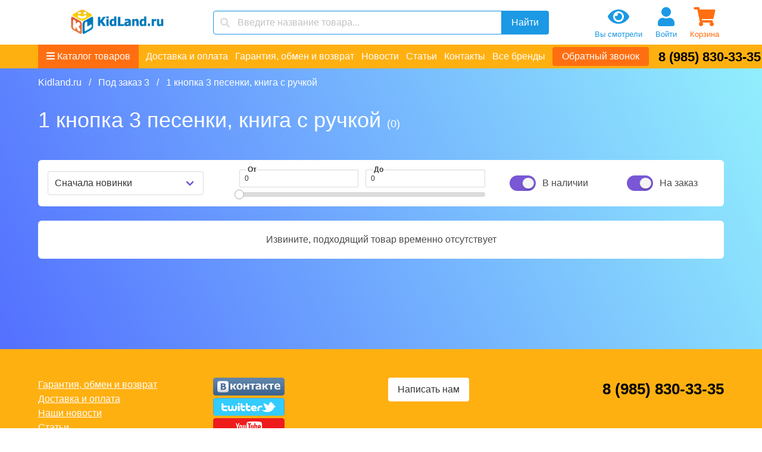

--- FILE ---
content_type: text/html; charset=utf-8
request_url: https://kidland.ru/1-knopka-3-pesenki-kniga-s-ruchkoi
body_size: 5165
content:
<!doctype html>
<html data-n-head-ssr lang="ru" data-n-head="%7B%22lang%22:%7B%22ssr%22:%22ru%22%7D%7D">
  <head >
    <meta data-n-head="ssr" charset="utf-8"><meta data-n-head="ssr" name="viewport" content="width=device-width, initial-scale=1"><meta data-n-head="ssr" data-hid="description" name="description" content="1 кнопка 3 песенки, книга с ручкой | Интернет-магазин детских игрушек KidLand.ru"><meta data-n-head="ssr" data-hid="keyword" name="keyword" content="1 кнопка 3 песенки, книга с ручкой | Интернет-магазин детских игрушек KidLand.ru"><title>1 кнопка 3 песенки, книга с ручкой | Интернет-магазин детских игрушек KidLand.ru</title><link data-n-head="ssr" rel="icon" type="image/x-icon" href="/favicon.ico"><link data-n-head="ssr" rel="canonical" href="https://kidland.ru/1-knopka-3-pesenki-kniga-s-ruchkoi"><link rel="preload" href="/_nuxt/1c60ca4.js" as="script"><link rel="preload" href="/_nuxt/e2d857c.js" as="script"><link rel="preload" href="/_nuxt/css/294ce05.css" as="style"><link rel="preload" href="/_nuxt/8c5d764.js" as="script"><link rel="preload" href="/_nuxt/css/b2544f1.css" as="style"><link rel="preload" href="/_nuxt/272a8b1.js" as="script"><link rel="preload" href="/_nuxt/css/61a0baa.css" as="style"><link rel="preload" href="/_nuxt/8729cc0.js" as="script"><link rel="preload" href="/_nuxt/6030d84.js" as="script"><link rel="preload" href="/_nuxt/css/fead5af.css" as="style"><link rel="preload" href="/_nuxt/3c46536.js" as="script"><link rel="stylesheet" href="/_nuxt/css/294ce05.css"><link rel="stylesheet" href="/_nuxt/css/b2544f1.css"><link rel="stylesheet" href="/_nuxt/css/61a0baa.css"><link rel="stylesheet" href="/_nuxt/css/fead5af.css">
    <meta name="yandex-verification" content="d4d13aaeab6a531a" />
  </head>
  <body >
    <div data-server-rendered="true" id="__nuxt"><!----><div id="__layout"><div><header class="up-header"><div class="up-mobile"><span class="fas fa-bars"></span></div> <!----> <div class="container"><div class="columns"><div class="column is-3 is-full-mobile"><a href="/" class="up-header-logo nuxt-link-active"></a></div> <div class="column is-6 up-header-search"><div class="field"><!----><div class="field-body"><div class="field has-addons"><!----><div class="control has-icons-left  is-expanded is-clearfix"><input type="search" autocomplete="on" placeholder="Введите название товара..." value="" class="input"><span class="icon is-left"><i class="fas fa-search"></i></span><!----><!----></div> <p class="control"><button type="button" class="button is-primary"><!----><span>Найти</span><!----></button></p><!----></div></div><!----></div></div> <div class="column is-3"><div class="up-header-control"><a href="/seen" class="defBut eye"><span class="icon is-large"><i class="fas fa-eye fa-2x"></i></span> <!----> <span class="text">Вы смотрели</span></a> <a href="/lk" class="defBut person"><span class="icon is-large"><i class="fas fa-user fa-2x"></i></span> <span class="text">Войти</span></a> <a href="/cart" class="defBut cart"><span class="icon is-large"><i class="fas fa-shopping-cart fa-2x"></i></span> <!----> <span class="text">Корзина</span></a></div></div></div></div> <div class="up-header-menu"><div class="container is-max-fullhd"><div class="level"><div class="level-left"><div class="level-item menu-catalog"><span><i class="fas fa-bars"></i> Каталог товаров</span> <div class="menuCatalogBackground" style="display:none;"><div class="container"><div class="columns is-gapless"><ul class="column is-3 menu_level ps ps"><li><a href="/aksessuary-dlya-detey">Аксессуары для детей<!----></a></li><li><a href="/batareyki-elementy-pitaniya">Батарейки|Элементы питания<!----></a></li><li><a href="/detskie-gorki-kacheli-centry">Детские горки, качели, центры<!----></a></li><li><a href="/detskie-domiki-i-palatki">Детские домики, палатки<!----></a></li><li><a href="/igrushki-magazin-toys">Игрушки<!----></a></li><li><a href="/importirovannoe">Импортированное<!----></a></li><li><a href="/kancelyarskie-tovary">Канцелярские товары<!----></a></li><li><a href="/igrushki-magazin-toys/knigi-dlya-detey">Книги для детей<!----></a></li><li><a href="/igrushki-magazin-toys/konstruktory">Конструкторы<!----></a></li><li><a href="/nastolnye_napolnye_igry">Настольные, напольные игры<!----></a></li><li><a href="/nauka_i_tvorchestvo">Наука и творчество<!----></a></li><li><a href="/undefined">Неопределенно<!----></a></li><li><a href="/pazly">Пазлы<!----></a></li><li><a href="/sezonnye-tovary">Сезонные товары<!----></a></li><li><a href="/sport-i-aktivnyy-otdyh">Спорт и активный отдых<!----></a></li><li><a href="/stoly_stulya_party_molberty">Столы, стулья, парты, мольберты<!----></a></li><li><a href="/tovary-dlya-malyshey">Товары для малышей<!----></a></li><li><a href="/tovary_dlya_prazdnikov">Товары для праздников<!----></a></li><li><a href="/igrushki-magazin-toys/transport-detskiy">Транспорт детский<!----></a></li><li><a href="/Rukzaki">Школьные рюкзаки, сумки<!----></a></li></ul> <div class="column is-3 ps" style="display:none;"></div> <div class="column is-3 ps" style="display:none;"></div> <div class="column is-3 ps" style="display:none;"></div></div></div></div></div> <ul class="level-item list-inline menu-line"><li><a href="/i_dostavka_i_oplata">Доставка и оплата</a></li><li><a href="/i_garantia_obmen_i_vozvrat">Гарантия, обмен и возврат</a></li><li><a href="/n_news">Новости</a></li><li><a href="/n_articles">Статьи</a></li><li><a href="/i_kontakty">Контакты</a></li><li><a href="/brands">Все бренды</a></li></ul></div> <div class="level-right up-contact"><div><span class="level-item button up-phone-order">Обратный звонок</span> <!----></div> <a href="tel:8(985)830-33-35" class="level-item">8 (985) 830-33-35</a></div></div></div></div></header> <main class="container is-max-fullhd"><div><nav aria-label="breadcrumbs" class="breadcrumb"><ol itemscope="itemscope" itemtype="https://schema.org/BreadcrumbList"><li itemprop="itemListElement" itemscope="itemscope" itemtype="https://schema.org/ListItem"><a itemprop="item" href="https://kidland.ru/" style="display: none;"><span itemprop="name">Kidland.ru</span></a><meta itemprop="position" content="1"> <a href="/" class="nuxt-link-active">Kidland.ru</a></li> <li itemprop="itemListElement" itemscope="itemscope" itemtype="https://schema.org/ListItem"><a itemprop="item" href="https://kidland.ru/pod-zakaz-3" style="display: none;"><span itemprop="name">Под заказ 3</span></a><meta itemprop="position" content="2"> <a href="/pod-zakaz-3">Под заказ 3</a></li> <li class="is-active"><a href="#" aria-current="page">1 кнопка 3 песенки, книга с ручкой</a></li></ol></nav> <h1>1 кнопка 3 песенки, книга с ручкой <span class="count-label">(0)</span></h1> <!----> <div id="block-filter" class="box p-4 mt-4 is-shadowless"><div class="columns"><div class="column is-3 is-flex is-align-items-center"><div class="control is-expanded" style="width:100%;"><span class="select is-fullwidth"><select><!----><option selected="selected" value="def">
                    Сначала новинки
                </option><option value="-price">
                    Сначала дорогие
                </option><option value="price">
                    Сначала недорогие
                </option><option value="name">
                    По названию: Аа-Яя
                </option><option value="-name">
                    По названию: Яя-Аа
                </option></select></span><!----></div></div> <div class="column is-5 pl-6 pr-4 up-filter-price"><div class="field mb-2"><!----><div class="field-body"><div class="field is-grouped"><!----><div class="field is-expanded is-floating-label"><label class="label">От</label><div class="control is-small is-clearfix"><input type="number" autocomplete="on" value="0" class="input is-small"><!----><!----><!----></div><!----></div> <div class="field is-expanded is-floating-label"><label class="label">До</label><div class="control is-small is-clearfix"><input type="number" autocomplete="on" value="0" class="input is-small"><!----><!----><!----></div><!----></div><!----></div></div><!----></div> <div class="b-slider mt-0 mb-0 is-primary is-rounded"><div class="b-slider-track"><div class="b-slider-fill" style="width:NaN%;left:NaN%;"></div><!----><div class="b-slider-thumb-wrapper" style="left:NaN%;"><div class="b-tooltip is-primary is-top is-medium"><div class="tooltip-content" style="display:none;">0</div><div class="tooltip-trigger"><div tabindex="0" role="slider" aria-valuenow="0" aria-valuemin="0" aria-valuemax="0" aria-orientation="horizontal" class="b-slider-thumb"><!----></div></div></div></div><div class="b-slider-thumb-wrapper" style="left:NaN%;"><div class="b-tooltip is-primary is-top is-medium"><div class="tooltip-content" style="display:none;">0</div><div class="tooltip-trigger"><div tabindex="0" role="slider" aria-valuenow="0" aria-valuemin="0" aria-valuemax="0" aria-orientation="horizontal" aria-label="" class="b-slider-thumb"><!----></div></div></div></div></div></div></div> <div class="column is-2 is-flex is-justify-content-center up-filter-av"><label class="switch is-rounded"><input type="checkbox" true-value="true" checked="checked"><span class="check"></span><span class="control-label">
				В наличии
            </span></label></div> <div class="column is-2 is-flex is-justify-content-center up-filter-order"><label class="switch is-rounded"><input type="checkbox" true-value="true" checked="checked"><span class="check"></span><span class="control-label">
				На заказ
            </span></label></div></div></div> <div class="columns is-multiline products"><div class="loading-overlay is-active" style="display:none;"><div class="loading-background"></div><div class="loading-icon"></div></div> <div class="column"><p class="box is-shadowless has-text-centered">Извините, подходящий товар временно отсутствует</p></div></div> <!----></div></main> <footer id="footer" class="footer up-footer"><div class="container is-max-fullhd"><div class="columns"><div class="column is-3"><ul class="footer_menu"><li><a href="/i_garantia_obmen_i_vozvrat">Гарантия, обмен и возврат</a></li><li><a href="/i_dostavka_i_oplata">Доставка и оплата</a></li><li><a href="/n_news">Наши новости</a></li><li><a href="/n_articles">Статьи</a></li><li><a href="/sitemap">Карта сайта</a></li></ul></div> <div class="column is-3 is-flex is-flex-direction-column"><a href="https://vk.com/kidland_baby" rel="noreferrer" target="_blank"><figure class="b-image-wrapper image"><!----><img src="https://kidland.ru/media/demo/vk.png" alt="vk" loading="lazy"><!----><!----></figure></a> <a href="https://twitter.com/KidLandru" rel="noreferrer" target="_blank"><figure class="b-image-wrapper image"><!----><img src="https://kidland.ru/media/demo/twitter.png" alt="twitter" loading="lazy"><!----><!----></figure></a> <a href="https://www.youtube.com/channel/UCUWoYPjfe-gQ8cFtMp6GRrA" rel="noreferrer" target="_blank"><figure class="b-image-wrapper image"><!----><img src="https://kidland.ru/media/demo/youtube.png" alt="youtube" loading="lazy"><!----><!----></figure></a></div> <div class="column is-3"><div><button type="button" class="button btn-orderFeedback"><!----><span>Написать нам</span><!----></button> <!----></div></div> <div class="column is-3 up-footer-phone"><a href="tel:8(985)830-33-35">8 (985) 830-33-35</a></div></div></div> <div class="has-text-centered copywriting">© 2006-2026 Kidland - интернет-магазин игрушек для детей</div></footer></div></div></div><script>window.__NUXT__=(function(a,b,c,d,e,f,g,h,i,j,k,l,m,n,o,p,q,r,s,t,u,v){return {layout:"default",data:[{typePage:g,category:{id:i,name:h,slug:j,seo_title:d,seo_key:d,seo_desc:d,bread:[{name:"Под заказ 3",slug:"pod-zakaz-3"},{name:h,slug:j}],child:[]},title:h,loadingData:{type:g,filter:g,data:i}}],fetch:{},error:c,state:{upValYear:"2006",upValPhone:"8 (985) 830-33-35",upPhoneHtml:"8(985)830-33-35",upValTitle:"Интернет-магазин детских игрушек KidLand.ru",upValCopyright:"Kidland - интернет-магазин игрушек для детей",menuCatalogOpen:b,menuCatalog:{catalog:[{id:2,name:"Аксессуары для детей",slug:"aksessuary-dlya-detey",level:a,parent:c,menu_visible:b},{id:11,name:"Батарейки|Элементы питания",slug:"batareyki-elementy-pitaniya",level:a,parent:c,menu_visible:b},{id:12,name:"Детские горки, качели, центры",slug:"detskie-gorki-kacheli-centry",level:a,parent:c,menu_visible:b},{id:16,name:"Детские домики, палатки",slug:"detskie-domiki-i-palatki",level:a,parent:c,menu_visible:b},{id:k,name:"Игрушки",slug:"igrushki-magazin-toys",level:a,parent:c,menu_visible:b},{id:424,name:"Импортированное",slug:"importirovannoe",level:a,parent:c,menu_visible:b},{id:425,name:"Канцелярские товары",slug:"kancelyarskie-tovary",level:a,parent:c,menu_visible:b},{id:430,name:"Книги для детей",slug:"igrushki-magazin-toys\u002Fknigi-dlya-detey",level:a,parent:c,menu_visible:b},{id:448,name:"Конструкторы",slug:"igrushki-magazin-toys\u002Fkonstruktory",level:a,parent:c,menu_visible:b},{id:523,name:"Настольные, напольные игры",slug:"nastolnye_napolnye_igry",level:a,parent:c,menu_visible:b},{id:561,name:"Наука и творчество",slug:"nauka_i_tvorchestvo",level:a,parent:c,menu_visible:b},{id:f,name:"Неопределенно",slug:"undefined",level:a,parent:c,menu_visible:b},{id:626,name:"Пазлы",slug:"pazly",level:a,parent:c,menu_visible:b},{id:2129,name:"Сезонные товары",slug:"sezonnye-tovary",level:a,parent:c,menu_visible:b},{id:2152,name:"Спорт и активный отдых",slug:"sport-i-aktivnyy-otdyh",level:a,parent:c,menu_visible:b},{id:2207,name:"Столы, стулья, парты, мольберты",slug:"stoly_stulya_party_molberty",level:a,parent:c,menu_visible:b},{id:2208,name:"Товары для малышей",slug:"tovary-dlya-malyshey",level:a,parent:c,menu_visible:b},{id:2238,name:"Товары для праздников",slug:"tovary_dlya_prazdnikov",level:a,parent:c,menu_visible:b},{id:2255,name:"Транспорт детский",slug:"igrushki-magazin-toys\u002Ftransport-detskiy",level:a,parent:c,menu_visible:b},{id:2281,name:"Школьные рюкзаки, сумки",slug:"Rukzaki",level:a,parent:c,menu_visible:b}],lvl1:[],lvl2:[],lvl3:[]},upMenuHeader:[{url:l,name:m,visible:e},{url:n,name:o,visible:e},{url:p,name:"Новости",visible:e},{url:q,name:r,visible:e},{url:"\u002Fi_kontakty",name:"Контакты",visible:e},{url:"\u002Fbrands",name:"Все бренды",visible:e}],menuMobileOpen:b,menuCatalogImport:b,bodyNoScroll:b,bodyMarginTop:"115px",bodyBackground:"#6cbdf7",searchValue:d,searchStatus:"find",productsLoading:b,productsDefaultFilter:{av:f,ord:s,store:f},productsOrd:s,productsAv:f,productsStore:f,productsMinPrice:a,productsMaxPrice:a,productsMinPriceCurrent:a,productsMaxPriceCurrent:a,products:[],page:f,count:a,pagination:k,seen_list:[],cart_list:[],token:d,vis_mob_menu:b,user:{first_name:d,surname:d,patronymic:d,email:d,number:d,form_number:d,form_name:d,form_surname:d,form_patronymic:d,form_city:d,change_number:d,change_name:d,change_surname:d,change_patronymic:d},count_price:a,count_price_user:a,count_price_opt:a,cart_min_price:t,cart_max_price:"10000",minPriceOneClick:t,oneClickDelivery:u,upMenuFooter:[{url:n,name:o,visible:e},{url:l,name:m,visible:e},{url:p,name:"Наши новости",visible:e},{url:q,name:r,visible:e},{url:"\u002Fsitemap",name:"Карта сайта",visible:e}]},serverRendered:u,routePath:"\u002F1-knopka-3-pesenki-kniga-s-ruchkoi",config:{siteDomain:"Kidland.ru",siteUrl:v,siteApi:v,_app:{basePath:"\u002F",assetsPath:"\u002F_nuxt\u002F",cdnURL:c}}}}(0,false,null,"","true",1,"category","1 кнопка 3 песенки, книга с ручкой",1504,"1-knopka-3-pesenki-kniga-s-ruchkoi",20,"\u002Fi_dostavka_i_oplata","Доставка и оплата","\u002Fi_garantia_obmen_i_vozvrat","Гарантия, обмен и возврат","\u002Fn_news","\u002Fn_articles","Статьи","def","1000",true,"https:\u002F\u002Fkidland.ru"));</script><script src="/_nuxt/1c60ca4.js" defer></script><script src="/_nuxt/8729cc0.js" defer></script><script src="/_nuxt/6030d84.js" defer></script><script src="/_nuxt/3c46536.js" defer></script><script src="/_nuxt/e2d857c.js" defer></script><script src="/_nuxt/8c5d764.js" defer></script><script src="/_nuxt/272a8b1.js" defer></script>
    
      <!-- Yandex.Metrika counter --> <script type="text/javascript">!function(e,t,a){(t[a]=t[a]||[]).push((function(){try{t.yaCounter51395059=new Ya.Metrika({id:51395059,clickmap:!0,trackLinks:!0,accurateTrackBounce:!0,webvisor:!0})}catch(e){}}));var c=e.getElementsByTagName("script")[0],n=e.createElement("script"),r=function(){c.parentNode.insertBefore(n,c)};n.type="text/javascript",n.async=!0,n.src="https://mc.yandex.ru/metrika/watch.js","[object Opera]"==t.opera?e.addEventListener("DOMContentLoaded",r,!1):r()}(document,window,"yandex_metrika_callbacks")</script> <noscript><div><img src="https://mc.yandex.ru/watch/51395059" style="position:absolute;left:-9999px" alt=""></div></noscript> <!-- /Yandex.Metrika counter -->
    
  </body>
</html>

--- FILE ---
content_type: text/css; charset=UTF-8
request_url: https://kidland.ru/_nuxt/css/b2544f1.css
body_size: 2502
content:
.error-404 a,.error-404 h1{color:#fff}.nuxt-progress{position:fixed;top:0;left:0;right:0;height:2px;width:0;opacity:1;transition:width .1s,opacity .4s;background-color:#1b99e4;z-index:999999}
/*!
 * Font Awesome Free 5.15.4 by @fontawesome - https://fontawesome.com
 * License - https://fontawesome.com/license/free (Icons: CC BY 4.0, Fonts: SIL OFL 1.1, Code: MIT License)
 */@font-face{font-family:Font Awesome\ 5 Free;font-style:normal;font-weight:900;font-display:block;src:url(/_nuxt/fonts/fa-solid-900.9bbb245.eot);src:url(/_nuxt/fonts/fa-solid-900.9bbb245.eot?#iefix) format("embedded-opentype"),url(/_nuxt/fonts/fa-solid-900.1551f4f.woff2) format("woff2"),url(/_nuxt/fonts/fa-solid-900.eeccf4f.woff) format("woff"),url(/_nuxt/fonts/fa-solid-900.be9ee23.ttf) format("truetype"),url(/_nuxt/img/fa-solid-900.7a8b4f1.svg#fontawesome) format("svg")}.fa,.fas{font-family:Font Awesome\ 5 Free;font-weight:900}
/*!
 * Font Awesome Free 5.15.4 by @fontawesome - https://fontawesome.com
 * License - https://fontawesome.com/license/free (Icons: CC BY 4.0, Fonts: SIL OFL 1.1, Code: MIT License)
 */.fa,.fab,.fad,.fal,.far,.fas{-moz-osx-font-smoothing:grayscale;-webkit-font-smoothing:antialiased;display:inline-block;font-style:normal;font-feature-settings:normal;font-variant:normal;text-rendering:auto;line-height:1}.fa-2x{font-size:2em}@-webkit-keyframes fa-spin{to{transform:rotate(1turn)}}@keyframes fa-spin{0%{transform:rotate(0deg)}to{transform:rotate(1turn)}}.fa-angle-left:before{content:"\f104"}.fa-angle-right:before{content:"\f105"}.fa-bars:before{content:"\f0c9"}.fa-battery-empty:before{content:"\f244"}.fa-battery-full:before{content:"\f240"}.fa-battery-half:before{content:"\f242"}.fa-battery-quarter:before{content:"\f243"}.fa-battery-three-quarters:before{content:"\f241"}.fa-book-open:before{content:"\f518"}.fa-calendar-alt:before{content:"\f073"}.fa-chevron-left:before{content:"\f053"}.fa-chevron-right:before{content:"\f054"}.fa-eye:before{content:"\f06e"}.fa-file-alt:before{content:"\f15c"}.fa-globe:before{content:"\f0ac"}.fa-map-marked-alt:before{content:"\f5a0"}.fa-map-marker:before{content:"\f041"}.fa-minus:before{content:"\f068"}.fa-newspaper:before{content:"\f1ea"}.fa-plus:before{content:"\f067"}.fa-ruble-sign:before{content:"\f158"}.fa-search:before{content:"\f002"}.fa-shipping-fast:before{content:"\f48b"}.fa-shopping-cart:before{content:"\f07a"}.fa-store:before{content:"\f54e"}.fa-times:before{content:"\f00d"}.fa-trash-alt:before{content:"\f2ed"}.fa-truck:before{content:"\f0d1"}.fa-user:before{content:"\f007"}.menu-catalog{background:#ff6f11;color:#fff;display:inline-block;padding:8px 14px;cursor:pointer;margin-right:16px;-webkit-touch-callout:none;-webkit-user-select:none;-moz-user-select:none;-ms-user-select:none;user-select:none}.menuCatalogBackground{width:100%;z-index:9;position:absolute;left:0;bottom:0;position:fixed;top:115px;background:rgba(0,0,0,.2)}@media(max-width:1215px){.menuCatalogBackground{top:134px}}.menuCatalogBackground>.container .column{height:400px;background:#fff;border-right:1px solid rgba(27,153,228,.3)}.menuCatalogBackground>.container .column a{display:flex;justify-content:space-between;align-items:center;padding:8px 24px 8px 12px;color:#1b99e4}.menuCatalogBackground>.container .column a:hover,.menuCatalogBackground>.container .column li:hover{background:#ff6f11;color:#fff}.menuCatalogBackground>.container .column:last-child{border:none}.up-phone-order{height:32px;background:#ff6f11;border:none;color:#fff}@media(max-width:768px){.up-phone-order{display:inline-block;height:auto}}.up-orderPhoneModal{max-width:300px}.up-menu-mobile{position:fixed;top:0;left:0;bottom:0;right:0;background:rgba(0,0,0,.5);z-index:900}.up-menu-mobile .up-menu-mobile-off{width:10%;position:fixed;right:0;bottom:0;top:0}.up-menu-mobile .up-menu-mobile-content{width:90%;background:#fff;position:absolute;bottom:0;top:0;left:0;overflow-x:hidden}.up-menu-mobile .up-menu-mobile-content .mob_menu_catalog{background:#ffb011}.up-menu-mobile .up-menu-mobile-content .mob_item{font-size:18px;display:flex;justify-content:space-between;border-bottom:1px solid #ffb011}.up-menu-mobile .up-menu-mobile-content .mob_item div{padding:4px 0}.up-menu-mobile .up-menu-mobile-content .mob_item div a{margin-left:16px}.up-menu-mobile .up-menu-mobile-content .mob_item .mob_next{width:30px}.up-menu-mobile .up-menu-mobile-content .mob_item .mob_next i{color:#ffb011}.up-menu-mobile .up-menu-mobile-content .mobile-close{border-bottom:2px solid #ffb011;text-align:center}.up-menu-mobile .up-menu-mobile-content .mobile-close span{color:#ff6f11}.up-menu-mobile .up-menu-mobile-content .mob_item_main a{display:flex;justify-content:space-between;padding:8px 16px;font-size:18px}.up-menu-mobile .up-menu-mobile-content .mob_item_main a i{color:#ffb011;width:30px;display:flex;justify-content:center;align-items:center}.up-menu-mobile .up-menu-mobile-content .mob_menu_catalog{font-size:18px;padding:4px 0;display:flex;justify-content:center;align-items:center}.up-menu-mobile .up-menu-mobile-content .mobile-phone{border-top:2px solid #ffb011;text-align:center}.up-menu-mobile .up-menu-mobile-content .mobile-phone a{color:#000;font-weight:700;padding:16px 0;display:inline-block}.up-menu-mobile .up-menu-mobile-content .button{background:#ff6f11;color:#fff;border:none}.up-mobile{display:none}@media screen and (max-width:768px){.up-mobile{display:flex;justify-content:center;align-items:center;position:absolute;left:12px;top:12px;font-size:22px;background:#ff6f11;height:32px;width:32px;border-radius:4px;color:#fff;z-index:99}}.up-header{background-color:#fff;position:fixed;left:0;right:0;top:0;z-index:11}@media screen and (max-width:768px){.up-header{position:static;margin-bottom:12px}}@media screen and (max-width:768px){.up-header>.container{padding:0 16px}}.up-header>.container .up-header-control{display:flex;justify-content:flex-end;align-items:center}@media screen and (max-width:768px){.up-header>.container .up-header-control{justify-content:space-around}}.up-header>.container .up-header-control .defBut{display:inline-block;text-decoration:none;text-align:center;position:relative;color:#1b99e4;margin:4px 8px 8px}.up-header>.container .up-header-control .defBut .text{display:block;margin-top:-4px;font-size:13px;font-weight:500}.up-header>.container .up-header-control .defBut .badge{position:absolute;background:#4caf50;color:#fff;border-radius:50%;height:24px;width:24px;display:flex;justify-content:center;align-items:center;top:0;right:0}.up-header>.container .up-header-control .cart{color:#ff6f11}.up-header-logo{display:block;background-image:url(https://kidland.ru/media/logo.png);background-repeat:no-repeat;background-size:60%;background-position:50%;height:100%}@media screen and (max-width:768px){.up-header-logo{height:90px;margin-bottom:-28px}}.up-header-search{display:flex;justify-content:center;align-items:center}@media screen and (max-width:768px){.up-header-search{margin-bottom:-12px}}.up-header-search>.field{width:100%}.up-header-search .input{border-color:#1b99e4}.up-header-menu{background:#ffb011}@media screen and (max-width:768px){.up-header-menu{display:none}}.up-header-menu .columns .column{padding-top:0;padding-bottom:0}.up-header-menu .columns .button{font-size:15px}.up-header-menu .up-contact a{text-decoration:none;font-weight:700;font-size:22px;margin-left:16px;color:#000}.up-header-menu .menu-line{display:inline-block}.up-header-menu .menu-line li{display:inline-block;margin-right:12px}.up-header-menu .menu-line li a{color:#fff}.btn-orderFeedback{border:none}.up-feedback{max-width:480px}.up-feedback textarea{min-height:80px!important}.up-footer{background-color:#ffb011;padding-bottom:32px;margin-top:40px}.up-footer .up-footer-phone{text-align:right}.up-footer .up-footer-phone a{text-decoration:none;color:#000;font-size:26px;font-weight:700}.up-footer a{color:#fff;text-decoration:underline}.up-footer a img{width:auto;margin-bottom:4px}.up-footer .copywriting{font-size:16px;color:#000;margin-top:40px;line-height:100%}.page-enter-active,.page-leave-active{transition:all .1s}.page-enter,.page-leave-to{transform:scaleY(0)}body{margin-top:115px;background:linear-gradient(64deg,#4e65ff,#92effd)}@media screen and (max-width:768px){body{margin-top:0!important}}h1{margin:0;padding-bottom:24px;padding-top:30px;font-size:36px;color:#fff}@media(max-width:768px){h1{line-height:133%;font-size:28px}}h2{color:#fff;font-size:32px;margin-bottom:8px}.noscroll{position:fixed;width:100%}.button.is-primary{background:#1b99e4}.button.is-primary:hover{background:#1c8fd4}.up-orange{background:#ffb011}.up-green,.up-orange{color:#fff;border:none}.up-green{background:#4caf50}.up-dark-green{background:#006400;color:#fff;border:none}.up-dark-green:focus,.up-dark-green:hover,.up-green:focus,.up-green:hover{color:#fff}main{padding-top:12px;min-height:60vh}@media screen and (max-width:768px){main{padding:12px 12px 0}}a{color:#1b99e4}.dialog .modal-card-head{background:#fff;text-align:center;border-bottom:0;padding-bottom:8px}.dialog .modal-card-head .modal-card-title{padding-top:16px}.dialog .modal-card-foot{padding-top:0;border-top:0;background:#fff}.up-form{margin:0 auto!important;border-radius:8px}.up-form .modal-card-head{background:#ecf4fe}.up-form .modal-card-head p{color:#0d68ce}.up-form .up-modal-info{color:#bbb8b8;font-size:12px;text-align:center;line-height:133%}

--- FILE ---
content_type: text/css; charset=UTF-8
request_url: https://kidland.ru/_nuxt/css/fead5af.css
body_size: 530
content:
.up-product-block>div{background:#fff;border-radius:8px;padding:24px;height:100%;display:flex;flex-direction:column;justify-content:space-between}.up-product-block>div .prod_img{display:flex;justify-content:center;align-items:center;height:200px}.up-product-block>div .up-product-block-char a{display:block;margin-bottom:16px;line-height:133%;font-weight:500}.up-product-block>div .up-product-block-char .up-char span{font-weight:500}.up-product-block>div .up-product-block-bottom{display:flex;justify-content:space-between;margin-top:16px}@media(min-width:769px)and (max-width:1407px){.up-product-block>div .up-product-block-bottom{display:block}}.up-product-block>div .up-product-block-bottom .prod_price{font-size:24px;font-weight:600}@media(min-width:769px)and (max-width:1407px){.up-product-block>div .up-product-block-bottom .prod_price{min-width:-webkit-max-content;min-width:-moz-max-content;min-width:max-content;display:block;margin-bottom:8px}}.breadcrumb{margin-bottom:0!important}.breadcrumb a{color:#fff!important}.breadcrumb a:hover{color:#fff;text-decoration:underline}.breadcrumb li{white-space:pre-wrap;align-items:baseline}.breadcrumb li+li:before{color:#fff}@media(max-width:768px){.up-filter-price{padding-left:1rem!important}}.up-filter-av{width:50%;float:left}@media(max-width:768px){.up-filter-av{width:54%}.up-filter-av .switch{margin:0}}@media(max-width:342px){.up-filter-av{width:100%}}.up-filter-order{width:50%}@media(max-width:768px){.up-filter-order{width:46%;padding-left:0;padding-right:0}.up-filter-order .switch{margin:0}}@media(max-width:342px){.up-filter-order{width:100%}}.pagination a{background:#fff;opacity:1;border:none}.pagination .pagination-ellipsis{color:#fff}

--- FILE ---
content_type: application/javascript; charset=UTF-8
request_url: https://kidland.ru/_nuxt/272a8b1.js
body_size: 23769
content:
(window.webpackJsonp=window.webpackJsonp||[]).push([[2],{1:function(t,e,n){"use strict";n.d(e,"k",(function(){return y})),n.d(e,"m",(function(){return x})),n.d(e,"l",(function(){return C})),n.d(e,"e",(function(){return w})),n.d(e,"b",(function(){return O})),n.d(e,"s",(function(){return k})),n.d(e,"g",(function(){return $})),n.d(e,"h",(function(){return j})),n.d(e,"d",(function(){return P})),n.d(e,"r",(function(){return S})),n.d(e,"j",(function(){return A})),n.d(e,"t",(function(){return N})),n.d(e,"o",(function(){return R})),n.d(e,"q",(function(){return T})),n.d(e,"f",(function(){return F})),n.d(e,"c",(function(){return D})),n.d(e,"i",(function(){return I})),n.d(e,"p",(function(){return L})),n.d(e,"a",(function(){return z})),n.d(e,"v",(function(){return Q})),n.d(e,"n",(function(){return X})),n.d(e,"u",(function(){return Y}));n(52),n(31),n(50),n(54),n(63),n(39),n(64);var r=n(37),o=n(13),c=n(3),l=n(27),f=(n(55),n(30),n(238),n(19),n(28),n(58),n(43),n(40),n(35),n(36),n(49),n(48),n(59),n(173),n(139),n(241),n(78),n(175),n(242),n(77),n(96),n(0)),d=n(41);function h(object,t){var e=Object.keys(object);if(Object.getOwnPropertySymbols){var n=Object.getOwnPropertySymbols(object);t&&(n=n.filter((function(t){return Object.getOwnPropertyDescriptor(object,t).enumerable}))),e.push.apply(e,n)}return e}function m(t){for(var i=1;i<arguments.length;i++){var source=null!=arguments[i]?arguments[i]:{};i%2?h(Object(source),!0).forEach((function(e){Object(c.a)(t,e,source[e])})):Object.getOwnPropertyDescriptors?Object.defineProperties(t,Object.getOwnPropertyDescriptors(source)):h(Object(source)).forEach((function(e){Object.defineProperty(t,e,Object.getOwnPropertyDescriptor(source,e))}))}return t}function v(t,e){var n="undefined"!=typeof Symbol&&t[Symbol.iterator]||t["@@iterator"];if(!n){if(Array.isArray(t)||(n=function(t,e){if(!t)return;if("string"==typeof t)return _(t,e);var n=Object.prototype.toString.call(t).slice(8,-1);"Object"===n&&t.constructor&&(n=t.constructor.name);if("Map"===n||"Set"===n)return Array.from(t);if("Arguments"===n||/^(?:Ui|I)nt(?:8|16|32)(?:Clamped)?Array$/.test(n))return _(t,e)}(t))||e&&t&&"number"==typeof t.length){n&&(t=n);var i=0,r=function(){};return{s:r,n:function(){return i>=t.length?{done:!0}:{done:!1,value:t[i++]}},e:function(t){throw t},f:r}}throw new TypeError("Invalid attempt to iterate non-iterable instance.\nIn order to be iterable, non-array objects must have a [Symbol.iterator]() method.")}var o,c=!0,l=!1;return{s:function(){n=n.call(t)},n:function(){var t=n.next();return c=t.done,t},e:function(t){l=!0,o=t},f:function(){try{c||null==n.return||n.return()}finally{if(l)throw o}}}}function _(t,e){(null==e||e>t.length)&&(e=t.length);for(var i=0,n=new Array(e);i<e;i++)n[i]=t[i];return n}function y(t){f.a.config.errorHandler&&f.a.config.errorHandler(t)}function x(t){return t.then((function(t){return t.default||t}))}function C(t){return t.$options&&"function"==typeof t.$options.fetch&&!t.$options.fetch.length}function w(t){var e,n=arguments.length>1&&void 0!==arguments[1]?arguments[1]:[],r=t.$children||[],o=v(r);try{for(o.s();!(e=o.n()).done;){var c=e.value;c.$fetch?n.push(c):c.$children&&w(c,n)}}catch(t){o.e(t)}finally{o.f()}return n}function O(t,e){if(e||!t.options.__hasNuxtData){var n=t.options._originDataFn||t.options.data||function(){return{}};t.options._originDataFn=n,t.options.data=function(){var data=n.call(this,this);return this.$ssrContext&&(e=this.$ssrContext.asyncData[t.cid]),m(m({},data),e)},t.options.__hasNuxtData=!0,t._Ctor&&t._Ctor.options&&(t._Ctor.options.data=t.options.data)}}function k(t){return t.options&&t._Ctor===t||(t.options?(t._Ctor=t,t.extendOptions=t.options):(t=f.a.extend(t))._Ctor=t,!t.options.name&&t.options.__file&&(t.options.name=t.options.__file)),t}function $(t){var e=arguments.length>1&&void 0!==arguments[1]&&arguments[1],n=arguments.length>2&&void 0!==arguments[2]?arguments[2]:"components";return Array.prototype.concat.apply([],t.matched.map((function(t,r){return Object.keys(t[n]).map((function(o){return e&&e.push(r),t[n][o]}))})))}function j(t){var e=arguments.length>1&&void 0!==arguments[1]&&arguments[1];return $(t,e,"instances")}function P(t,e){return Array.prototype.concat.apply([],t.matched.map((function(t,n){return Object.keys(t.components).reduce((function(r,o){return t.components[o]?r.push(e(t.components[o],t.instances[o],t,o,n)):delete t.components[o],r}),[])})))}function S(t,e){return Promise.all(P(t,function(){var t=Object(o.a)(regeneratorRuntime.mark((function t(n,r,o,c){var l,f;return regeneratorRuntime.wrap((function(t){for(;;)switch(t.prev=t.next){case 0:if("function"!=typeof n||n.options){t.next=11;break}return t.prev=1,t.next=4,n();case 4:n=t.sent,t.next=11;break;case 7:throw t.prev=7,t.t0=t.catch(1),t.t0&&"ChunkLoadError"===t.t0.name&&"undefined"!=typeof window&&window.sessionStorage&&(l=Date.now(),(!(f=parseInt(window.sessionStorage.getItem("nuxt-reload")))||f+6e4<l)&&(window.sessionStorage.setItem("nuxt-reload",l),window.location.reload(!0))),t.t0;case 11:return o.components[c]=n=k(n),t.abrupt("return","function"==typeof e?e(n,r,o,c):n);case 13:case"end":return t.stop()}}),t,null,[[1,7]])})));return function(e,n,r,o){return t.apply(this,arguments)}}()))}function A(t){return E.apply(this,arguments)}function E(){return(E=Object(o.a)(regeneratorRuntime.mark((function t(e){return regeneratorRuntime.wrap((function(t){for(;;)switch(t.prev=t.next){case 0:if(e){t.next=2;break}return t.abrupt("return");case 2:return t.next=4,S(e);case 4:return t.abrupt("return",m(m({},e),{},{meta:$(e).map((function(t,n){return m(m({},t.options.meta),(e.matched[n]||{}).meta)}))}));case 5:case"end":return t.stop()}}),t)})))).apply(this,arguments)}function N(t,e){return M.apply(this,arguments)}function M(){return(M=Object(o.a)(regeneratorRuntime.mark((function t(e,n){var o,c,f,h;return regeneratorRuntime.wrap((function(t){for(;;)switch(t.prev=t.next){case 0:return e.context||(e.context={isStatic:!1,isDev:!1,isHMR:!1,app:e,store:e.store,payload:n.payload,error:n.error,base:e.router.options.base,env:{}},n.req&&(e.context.req=n.req),n.res&&(e.context.res=n.res),n.ssrContext&&(e.context.ssrContext=n.ssrContext),e.context.redirect=function(t,path,n){if(t){e.context._redirected=!0;var o=Object(r.a)(path);if("number"==typeof t||"undefined"!==o&&"object"!==o||(n=path||{},path=t,o=Object(r.a)(path),t=302),"object"===o&&(path=e.router.resolve(path).route.fullPath),!/(^[.]{1,2}\/)|(^\/(?!\/))/.test(path))throw path=Object(d.d)(path,n),window.location.replace(path),new Error("ERR_REDIRECT");e.context.next({path:path,query:n,status:t})}},e.context.nuxtState=window.__NUXT__),t.next=3,Promise.all([A(n.route),A(n.from)]);case 3:o=t.sent,c=Object(l.a)(o,2),f=c[0],h=c[1],n.route&&(e.context.route=f),n.from&&(e.context.from=h),e.context.next=n.next,e.context._redirected=!1,e.context._errored=!1,e.context.isHMR=!1,e.context.params=e.context.route.params||{},e.context.query=e.context.route.query||{};case 15:case"end":return t.stop()}}),t)})))).apply(this,arguments)}function R(t,e){return!t.length||e._redirected||e._errored?Promise.resolve():T(t[0],e).then((function(){return R(t.slice(1),e)}))}function T(t,e){var n;return(n=2===t.length?new Promise((function(n){t(e,(function(t,data){t&&e.error(t),n(data=data||{})}))})):t(e))&&n instanceof Promise&&"function"==typeof n.then?n:Promise.resolve(n)}function F(base,t){if("hash"===t)return window.location.hash.replace(/^#\//,"");base=decodeURI(base).slice(0,-1);var path=decodeURI(window.location.pathname);base&&path.startsWith(base)&&(path=path.slice(base.length));var e=(path||"/")+window.location.search+window.location.hash;return Object(d.c)(e)}function D(t,e){return function(t,e){for(var n=new Array(t.length),i=0;i<t.length;i++)"object"===Object(r.a)(t[i])&&(n[i]=new RegExp("^(?:"+t[i].pattern+")$",K(e)));return function(e,r){for(var path="",data=e||{},o=(r||{}).pretty?V:encodeURIComponent,c=0;c<t.length;c++){var l=t[c];if("string"!=typeof l){var f=data[l.name||"pathMatch"],d=void 0;if(null==f){if(l.optional){l.partial&&(path+=l.prefix);continue}throw new TypeError('Expected "'+l.name+'" to be defined')}if(Array.isArray(f)){if(!l.repeat)throw new TypeError('Expected "'+l.name+'" to not repeat, but received `'+JSON.stringify(f)+"`");if(0===f.length){if(l.optional)continue;throw new TypeError('Expected "'+l.name+'" to not be empty')}for(var h=0;h<f.length;h++){if(d=o(f[h]),!n[c].test(d))throw new TypeError('Expected all "'+l.name+'" to match "'+l.pattern+'", but received `'+JSON.stringify(d)+"`");path+=(0===h?l.prefix:l.delimiter)+d}}else{if(d=l.asterisk?B(f):o(f),!n[c].test(d))throw new TypeError('Expected "'+l.name+'" to match "'+l.pattern+'", but received "'+d+'"');path+=l.prefix+d}}else path+=l}return path}}(function(t,e){var n,r=[],o=0,c=0,path="",l=e&&e.delimiter||"/";for(;null!=(n=U.exec(t));){var f=n[0],d=n[1],h=n.index;if(path+=t.slice(c,h),c=h+f.length,d)path+=d[1];else{var m=t[c],v=n[2],_=n[3],y=n[4],x=n[5],C=n[6],w=n[7];path&&(r.push(path),path="");var O=null!=v&&null!=m&&m!==v,k="+"===C||"*"===C,$="?"===C||"*"===C,j=n[2]||l,pattern=y||x;r.push({name:_||o++,prefix:v||"",delimiter:j,optional:$,repeat:k,partial:O,asterisk:Boolean(w),pattern:pattern?J(pattern):w?".*":"[^"+H(j)+"]+?"})}}c<t.length&&(path+=t.substr(c));path&&r.push(path);return r}(t,e),e)}function I(t,e){var n={},r=m(m({},t),e);for(var o in r)String(t[o])!==String(e[o])&&(n[o]=!0);return n}function L(t){var e;if(t.message||"string"==typeof t)e=t.message||t;else try{e=JSON.stringify(t,null,2)}catch(n){e="[".concat(t.constructor.name,"]")}return m(m({},t),{},{message:e,statusCode:t.statusCode||t.status||t.response&&t.response.status||500})}window.onNuxtReadyCbs=[],window.onNuxtReady=function(t){window.onNuxtReadyCbs.push(t)};var U=new RegExp(["(\\\\.)","([\\/.])?(?:(?:\\:(\\w+)(?:\\(((?:\\\\.|[^\\\\()])+)\\))?|\\(((?:\\\\.|[^\\\\()])+)\\))([+*?])?|(\\*))"].join("|"),"g");function V(t,e){var n=e?/[?#]/g:/[/?#]/g;return encodeURI(t).replace(n,(function(t){return"%"+t.charCodeAt(0).toString(16).toUpperCase()}))}function B(t){return V(t,!0)}function H(t){return t.replace(/([.+*?=^!:${}()[\]|/\\])/g,"\\$1")}function J(t){return t.replace(/([=!:$/()])/g,"\\$1")}function K(t){return t&&t.sensitive?"":"i"}function z(t,e,n){t.$options[e]||(t.$options[e]=[]),t.$options[e].includes(n)||t.$options[e].push(n)}var Q=d.b,X=(d.e,d.a);function Y(t){try{window.history.scrollRestoration=t}catch(t){}}},103:function(t,e,n){"use strict";n.r(e);var r=n(0),o=n(292),c=n(206);r.a.use(o.a);var l={components:{orderFeedback:c.default},data:function(){return{dateSite:new Date}},methods:{},filters:{dS:function(t){return parseInt(t)<2021&&(t=2021),t}}},f=(n(281),n(11)),component=Object(f.a)(l,(function(){var t=this,e=t.$createElement,n=t._self._c||e;return n("footer",{staticClass:"footer up-footer",attrs:{id:"footer"}},[n("div",{staticClass:"container is-max-fullhd"},[n("div",{staticClass:"columns"},[n("div",{staticClass:"column is-3"},[n("ul",{staticClass:"footer_menu"},t._l(t.$store.state.upMenuFooter,(function(e){return n("li",[n("nuxt-link",{attrs:{to:e.url}},[t._v(t._s(e.name))])],1)})),0)]),t._v(" "),n("div",{staticClass:"column is-3 is-flex is-flex-direction-column"},[n("a",{attrs:{href:"https://vk.com/kidland_baby",rel:"noreferrer",target:"_blank"}},[n("b-image",{attrs:{src:t.$config.siteUrl+"/media/demo/vk.png",alt:"vk"}})],1),t._v(" "),n("a",{attrs:{href:"https://twitter.com/KidLandru",rel:"noreferrer",target:"_blank"}},[n("b-image",{attrs:{src:t.$config.siteUrl+"/media/demo/twitter.png",alt:"twitter"}})],1),t._v(" "),n("a",{attrs:{href:"https://www.youtube.com/channel/UCUWoYPjfe-gQ8cFtMp6GRrA",rel:"noreferrer",target:"_blank"}},[n("b-image",{attrs:{src:t.$config.siteUrl+"/media/demo/youtube.png",alt:"youtube"}})],1)]),t._v(" "),n("div",{staticClass:"column is-3"},[n("orderFeedback")],1),t._v(" "),n("div",{staticClass:"column is-3 up-footer-phone"},[n("a",{attrs:{href:"tel:"+t.$store.state.upPhoneHtml}},[t._v(t._s(t.$store.state.upValPhone))])])])]),t._v(" "),n("div",{staticClass:"has-text-centered copywriting"},[t._v("© "+t._s(t.$store.state.upValYear)+"-"+t._s(t._f("dS")(t.dateSite.getFullYear()))+" "+t._s(t.$store.state.upValCopyright))])])}),[],!1,null,null,null);e.default=component.exports;installComponents(component,{Footer:n(103).default})},106:function(t,e,n){"use strict";n.r(e);n(28);var r=n(17),o=n.n(r),c={data:function(){return{isPhoneModal:!1,name:"",number:"",war_cart_number:"",war_cart_name:"",statusCartName:"",statusCartPhone:""}},methods:{btnOrder:function(t){var e=this;this.statusCartName="",this.statusCartPhone="",this.war_cart_number="",this.war_cart_name="",""==this.name&&(this.statusCartName="is-danger",this.war_cart_name="Пожалуйста, введите своё имя"),""==this.number&&(this.statusCartPhone="is-danger",this.war_cart_number="Пожалуйста, введите свой номер"),""==this.war_cart_number&""==this.war_cart_number&&o.a.post("".concat(this.$config.siteApi,"/api/v1/order-phone/"),{name:this.name,number:this.number}).then((function(t){e.isPhoneModal=!1,e.$store.dispatch("dialogAlert",{self:e,type:"success",title:"Звонок успешно заказан",message:"Мы ответим Вам в ближайшее время"})}))}}},l=(n(277),n(11)),component=Object(l.a)(c,(function(){var t=this,e=t.$createElement,n=t._self._c||e;return n("div",[n("span",{staticClass:"level-item button up-phone-order",on:{click:function(e){t.isPhoneModal=!0}}},[t._v("Обратный звонок")]),t._v(" "),n("b-modal",{attrs:{component:"",width:"300px","has-modal-card":"","trap-focus":"","destroy-on-hide":!1},model:{value:t.isPhoneModal,callback:function(e){t.isPhoneModal=e},expression:"isPhoneModal"}},[n("div",{staticClass:"modal-card up-form up-orderPhoneModal"},[n("header",{staticClass:"modal-card-head"},[n("p",{staticClass:"modal-card-title"},[t._v("Заказать звонок")]),t._v(" "),n("button",{staticClass:"delete",attrs:{type:"button"},on:{click:function(e){t.isPhoneModal=!1}}})]),t._v(" "),n("section",{staticClass:"modal-card-body"},[n("b-field",{attrs:{type:t.statusCartName,message:t.war_cart_name,label:"Ваше имя:",expanded:""}},[n("b-input",{attrs:{placeholder:"Введите своё имя"},model:{value:t.name,callback:function(e){t.name=e},expression:"name"}})],1),t._v(" "),n("b-field",{attrs:{type:t.statusCartPhone,message:t.war_cart_number,label:"Телефон:",expanded:""}},[n("b-input",{attrs:{placeholder:"Введите свой номер телефона"},model:{value:t.number,callback:function(e){t.number=e},expression:"number"}})],1),t._v(" "),n("b-field",{staticClass:"mt-4"},[n("b-button",{attrs:{expanded:"",label:"Заказать звонок",type:"is-primary"},on:{click:function(e){return t.btnOrder()}}})],1),t._v(" "),n("p",{staticClass:"up-modal-info"},[t._v("Нажимая на кнопку «Заказать звонок», вы даете согласие на обработку своих персональных данных. Мы гарантируем 100% конфиденциальность. Ваши данные не будут распространяться.")])],1)])])],1)}),[],!1,null,null,null);e.default=component.exports;installComponents(component,{Header:n(60).default})},108:function(t,e,n){"use strict";n(98),n(39),n(77),n(96),n(43),n(30),n(19),n(49),n(28),n(52),n(35),n(31),n(50),n(54),n(36);var r=n(0);function o(t,e){var n="undefined"!=typeof Symbol&&t[Symbol.iterator]||t["@@iterator"];if(!n){if(Array.isArray(t)||(n=function(t,e){if(!t)return;if("string"==typeof t)return c(t,e);var n=Object.prototype.toString.call(t).slice(8,-1);"Object"===n&&t.constructor&&(n=t.constructor.name);if("Map"===n||"Set"===n)return Array.from(t);if("Arguments"===n||/^(?:Ui|I)nt(?:8|16|32)(?:Clamped)?Array$/.test(n))return c(t,e)}(t))||e&&t&&"number"==typeof t.length){n&&(t=n);var i=0,r=function(){};return{s:r,n:function(){return i>=t.length?{done:!0}:{done:!1,value:t[i++]}},e:function(t){throw t},f:r}}throw new TypeError("Invalid attempt to iterate non-iterable instance.\nIn order to be iterable, non-array objects must have a [Symbol.iterator]() method.")}var o,l=!0,f=!1;return{s:function(){n=n.call(t)},n:function(){var t=n.next();return l=t.done,t},e:function(t){f=!0,o=t},f:function(){try{l||null==n.return||n.return()}finally{if(f)throw o}}}}function c(t,e){(null==e||e>t.length)&&(e=t.length);for(var i=0,n=new Array(e);i<e;i++)n[i]=t[i];return n}var l=window.requestIdleCallback||function(t){var e=Date.now();return setTimeout((function(){t({didTimeout:!1,timeRemaining:function(){return Math.max(0,50-(Date.now()-e))}})}),1)},f=window.cancelIdleCallback||function(t){clearTimeout(t)},d=window.IntersectionObserver&&new window.IntersectionObserver((function(t){t.forEach((function(t){var e=t.intersectionRatio,link=t.target;e<=0||!link.__prefetch||link.__prefetch()}))}));e.a={name:"NuxtLink",extends:r.a.component("RouterLink"),props:{prefetch:{type:Boolean,default:!1},noPrefetch:{type:Boolean,default:!1}},mounted:function(){this.prefetch&&!this.noPrefetch&&(this.handleId=l(this.observe,{timeout:2e3}))},beforeDestroy:function(){f(this.handleId),this.__observed&&(d.unobserve(this.$el),delete this.$el.__prefetch)},methods:{observe:function(){d&&this.shouldPrefetch()&&(this.$el.__prefetch=this.prefetchLink.bind(this),d.observe(this.$el),this.__observed=!0)},shouldPrefetch:function(){return this.getPrefetchComponents().length>0},canPrefetch:function(){var t=navigator.connection;return!(this.$nuxt.isOffline||t&&((t.effectiveType||"").includes("2g")||t.saveData))},getPrefetchComponents:function(){return this.$router.resolve(this.to,this.$route,this.append).resolved.matched.map((function(t){return t.components.default})).filter((function(t){return"function"==typeof t&&!t.options&&!t.__prefetched}))},prefetchLink:function(){if(this.canPrefetch()){d.unobserve(this.$el);var t,e=o(this.getPrefetchComponents());try{for(e.s();!(t=e.n()).done;){var n=t.value,r=n();r instanceof Promise&&r.catch((function(){})),n.__prefetched=!0}}catch(t){e.e(t)}finally{e.f()}}}}}},130:function(t,e,n){"use strict";n.r(e);var r=n(135),o=n(13),c=(n(58),n(30),n(55),n(17)),l=n.n(c),f=n(0),d=n(288),h=n(289);f.a.use(d.a),f.a.use(h.a),e.default={nuxtServerInit:function(t){var e=this;return Object(o.a)(regeneratorRuntime.mark((function n(){var r;return regeneratorRuntime.wrap((function(n){for(;;)switch(n.prev=n.next){case 0:return r=t.commit,n.next=3,e.$axios.get("".concat(e.$config.siteApi,"/api/v1/init/")).then((function(t){r("initLoad",t.data)}));case 3:return n.abrupt("return",n.sent);case 4:case"end":return n.stop()}}),n)})))()},dialogAlert:function(t,e){Object(r.a)(t),e.self.$buefy.dialog.alert({type:"is-".concat(e.type),title:e.title,message:e.message,confirmText:"Ок",canCancel:["outside","escape"]})},notificationAlert:function(t,e){Object(r.a)(t),null==e.type&&(type="success"),null==e.duration&&(duration=1e3),e.self.$buefy.notification.open({message:e.text,type:"is-".concat(e.type),"auto-close":!0,duration:e.duration,position:"is-top"})},closeMenu:function(t){var e=t.state;1==e.menuCatalogOpen&&(console.log("Закрываем"),e.menuCatalogOpen=!1)},loadProducts:function(t,e){var n,r=t.commit,o=t.state,c=e.loading.type,data=e.loading.data,f=e.page,d=o.productsOrd,h=o.productsAv,m=o.productsStore,v=o.productsMinPriceCurrent,_=o.productsMaxPriceCurrent,y=e.reload;if(r("changeProductsLoading",!0),n="".concat(this.$config.siteApi,"/api/v1/"),"search"==c)n+="search/?search=".concat(data),n=encodeURI(n),1==h&&(n+="&av=true"),1==m||(n+="&store=true"),"def"!=d&&(n+="&ord=".concat(d)),0==y&&(n+="&price__range=".concat(v,"__").concat(_)),n+="&page=".concat(f);else{var x=e.loading.filter;n+="products/?".concat(x,"=").concat(data),n+="&ord=".concat(d,"&page=").concat(f,"&av=").concat(h,"&store=").concat(m),0==y&&(n+="&price=".concat(v,",").concat(_))}l.a.get(n).then((function(t){r("saveProductsLoading",{products:t.data.results,page:t.data.page,count:t.data.count}),r("changeProductsLoading",!1),r("searchStatus","final"),1==y&&r("saveProductsLoadingPrice",{productsMinPrice:t.data.min_price,productsMaxPrice:t.data.max_price,productsMinPriceCurrent:t.data.min_price,productsMaxPriceCurrent:t.data.max_price})})).catch((function(t){console.log("error",t),r("changeProductsLoading",!1)}))}}},131:function(t,e,n){"use strict";n.r(e);n(19),n(35),n(36);var r={components:{CatalogCategoryVer2:function(){return Promise.resolve().then(n.bind(null,287))}}},o=(n(256),n(11)),component=Object(o.a)(r,(function(){var t=this,e=t.$createElement,n=t._self._c||e;return n("div",{staticClass:"level-item menu-catalog",on:{click:function(e){return t.$store.commit("toggleMenuCatalog")}}},[t._m(0),t._v(" "),n("CatalogCategoryVer2")],1)}),[function(){var t=this,e=t.$createElement,n=t._self._c||e;return n("span",[n("i",{staticClass:"fas fa-bars"}),t._v(" Каталог товаров")])}],!1,null,null,null);e.default=component.exports;installComponents(component,{CatalogCategoryVer2:n(287).default})},132:function(t,e,n){"use strict";var r={};r.upne_const=n(207),r.upne_const=r.upne_const.default||r.upne_const,e.a=r},177:function(t,e,n){},178:function(t,e,n){},179:function(t,e,n){},180:function(t,e,n){},189:function(t,e,n){},190:function(t,e,n){},191:function(t,e,n){},192:function(t,e,n){},193:function(t,e,n){},194:function(t,e,n){},203:function(t,e,n){"use strict";var r=n(13),o=(n(55),n(19),n(98),n(0)),c=n(1),l=window.__NUXT__;function f(){if(!this._hydrated)return this.$fetch()}function d(){if((t=this).$vnode&&t.$vnode.elm&&t.$vnode.elm.dataset&&t.$vnode.elm.dataset.fetchKey){var t;this._hydrated=!0,this._fetchKey=this.$vnode.elm.dataset.fetchKey;var data=l.fetch[this._fetchKey];if(data&&data._error)this.$fetchState.error=data._error;else for(var e in data)o.a.set(this.$data,e,data[e])}}function h(){var t=this;return this._fetchPromise||(this._fetchPromise=m.call(this).then((function(){delete t._fetchPromise}))),this._fetchPromise}function m(){return v.apply(this,arguments)}function v(){return(v=Object(r.a)(regeneratorRuntime.mark((function t(){var e,n,r,o=this;return regeneratorRuntime.wrap((function(t){for(;;)switch(t.prev=t.next){case 0:return this.$nuxt.nbFetching++,this.$fetchState.pending=!0,this.$fetchState.error=null,this._hydrated=!1,e=null,n=Date.now(),t.prev=6,t.next=9,this.$options.fetch.call(this);case 9:t.next=15;break;case 11:t.prev=11,t.t0=t.catch(6),e=Object(c.p)(t.t0);case 15:if(!((r=this._fetchDelay-(Date.now()-n))>0)){t.next=19;break}return t.next=19,new Promise((function(t){return setTimeout(t,r)}));case 19:this.$fetchState.error=e,this.$fetchState.pending=!1,this.$fetchState.timestamp=Date.now(),this.$nextTick((function(){return o.$nuxt.nbFetching--}));case 23:case"end":return t.stop()}}),t,this,[[6,11]])})))).apply(this,arguments)}e.a={beforeCreate:function(){Object(c.l)(this)&&(this._fetchDelay="number"==typeof this.$options.fetchDelay?this.$options.fetchDelay:200,o.a.util.defineReactive(this,"$fetchState",{pending:!1,error:null,timestamp:Date.now()}),this.$fetch=h.bind(this),Object(c.a)(this,"created",d),Object(c.a)(this,"beforeMount",f))}}},204:function(t,e,n){"use strict";n.r(e);var r={components:{orderPhone:n(106).default},data:function(){return{catalogActive:!1,activeLvl1:!1,activeLvl2:!1,activeLvl3:!1}},methods:{linkClick:function(){this.catalogActive=!1,this.activeLvl1=!1,this.activeLvl2=!1,this.activeLvl3=!1,this.$store.state.menuMobileOpen=!1},openCatalog:function(){this.catalogActive=!0},backLevel:function(t){0==t?this.catalogActive=!1:1==t?this.activeLvl1=!1:2==t?this.activeLvl2=!1:3==t&&(this.activeLvl3=!1)},changeLevel:function(t){var e=t.level+1;1==e?this.activeLvl1=!0:2==e?this.activeLvl2=!0:3==e&&(this.activeLvl3=!0),this.$store.commit("openMenuItem",{item:t,action:!0})}}},o=(n(278),n(11)),component=Object(o.a)(r,(function(){var t=this,e=t.$createElement,n=t._self._c||e;return n("div",{staticClass:"up-menu-mobile"},[n("div",{staticClass:"up-menu-mobile-content"},[n("div",{staticClass:"mobile-close",on:{click:t.linkClick}},[n("span",{staticClass:"fas fa-times"})]),t._v(" "),n("div",{staticClass:"mob_item_main",on:{click:t.linkClick}},[n("nuxt-link",{attrs:{to:"/i_dostavka_i_oplata"}},[n("span",[t._v("Доставка и оплата")]),t._v(" "),n("i",{staticClass:"fas fa-shipping-fast"})])],1),t._v(" "),n("div",{staticClass:"mob_item_main",on:{click:t.linkClick}},[n("nuxt-link",{attrs:{to:"/i_garantia_obmen_i_vozvrat"}},[n("span",[t._v("Гарантия, обмен и возврат")]),t._v(" "),n("i",{staticClass:"fas fa-globe"})])],1),t._v(" "),n("div",{staticClass:"mob_menu_catalog",on:{click:function(e){return t.openCatalog()}}},[n("span",[t._v("Каталог товаров")]),t._v(" "),n("i",{staticClass:"fas fa-angle-right ml-2"})]),t._v(" "),n("div",{staticClass:"mob_item_main",on:{click:t.linkClick}},[n("nuxt-link",{attrs:{to:"/n_news"}},[n("span",[t._v("Новости")]),t._v(" "),n("i",{staticClass:"fas fa-newspaper"})])],1),t._v(" "),n("div",{staticClass:"mob_item_main",on:{click:t.linkClick}},[n("nuxt-link",{attrs:{to:"/n_articles"}},[n("span",[t._v("Статьи")]),t._v(" "),n("i",{staticClass:"fas fa-book-open"})])],1),t._v(" "),n("div",{staticClass:"mob_item_main",on:{click:t.linkClick}},[n("nuxt-link",{attrs:{to:"/i_kontakty"}},[n("span",[t._v("Контакты")]),t._v(" "),n("i",{staticClass:"fas fa-map-marker"})])],1),t._v(" "),n("div",{staticClass:"mob_item_main",on:{click:t.linkClick}},[n("nuxt-link",{attrs:{to:"/brands"}},[n("span",[t._v("Все бренды")]),t._v(" "),n("i",{staticClass:"fas fa-globe"})])],1),t._v(" "),n("div",{staticClass:"mobile-phone"},[n("a",{attrs:{href:"tel:"+t.$store.state.upPhoneHtml}},[t._v(t._s(t.$store.state.upValPhone))])]),t._v(" "),n("div",{staticClass:"has-text-centered"},[n("orderPhone")],1)]),t._v(" "),1==t.catalogActive?n("div",{staticClass:"up-menu-mobile-content"},[n("div",{staticClass:"mobile-close",on:{click:function(e){return t.backLevel(0)}}},[n("span",{staticClass:"fas fa-angle-left"})]),t._v(" "),t._l(t.$store.state.menuCatalog.catalog,(function(e){return[n("div",{staticClass:"mob_item"},[n("div",{on:{click:t.linkClick}},[n("nuxt-link",{attrs:{to:"/"+e.slug}},[t._v(t._s(e.name))])],1),t._v(" "),"true"==e.ch?n("div",{staticClass:"mob_next",on:{click:function(n){return t.changeLevel(e)}}},[n("i",{staticClass:"fas fa-chevron-right"})]):t._e()])]}))],2):t._e(),t._v(" "),1==t.activeLvl1?n("div",{staticClass:"up-menu-mobile-content"},[n("div",{staticClass:"mobile-close",on:{click:function(e){return t.backLevel(1)}}},[n("span",{staticClass:"fas fa-angle-left"})]),t._v(" "),t._l(t.$store.state.menuCatalog.lvl1,(function(e){return[n("div",{staticClass:"mob_item"},[n("div",{on:{click:t.linkClick}},[n("nuxt-link",{attrs:{to:"/"+e.slug}},[t._v(t._s(e.name))])],1),t._v(" "),"true"==e.ch?n("div",{staticClass:"mob_next",on:{click:function(n){return t.changeLevel(e)}}},[n("i",{staticClass:"fas fa-chevron-right"})]):t._e()])]}))],2):t._e(),t._v(" "),1==t.activeLvl2?n("div",{staticClass:"up-menu-mobile-content"},[n("div",{staticClass:"mobile-close",on:{click:function(e){return t.backLevel(2)}}},[n("span",{staticClass:"fas fa-angle-left"})]),t._v(" "),t._l(t.$store.state.menuCatalog.lvl2,(function(e){return[n("div",{staticClass:"mob_item"},[n("div",{on:{click:t.linkClick}},[n("nuxt-link",{attrs:{to:"/"+e.slug}},[t._v(t._s(e.name))])],1),t._v(" "),"true"==e.ch?n("div",{staticClass:"mob_next",on:{click:function(n){return t.changeLevel(e)}}},[n("i",{staticClass:"fas fa-chevron-right"})]):t._e()])]}))],2):t._e(),t._v(" "),1==t.activeLvl3?n("div",{staticClass:"up-menu-mobile-content"},[n("div",{staticClass:"mobile-close",on:{click:function(e){return t.backLevel(3)}}},[n("span",{staticClass:"fas fa-angle-left"})]),t._v(" "),t._l(t.$store.state.menuCatalog.lvl3,(function(e){return[n("div",{staticClass:"mob_item"},[n("div",{on:{click:t.linkClick}},[n("nuxt-link",{attrs:{to:"/"+e.slug}},[t._v(t._s(e.name))])],1)])]}))],2):t._e(),t._v(" "),n("div",{staticClass:"up-menu-mobile-off",on:{click:t.linkClick}})])}),[],!1,null,null,null);e.default=component.exports},205:function(t,e,n){"use strict";n.r(e);var r=n(0),o=n(291),input=n(294),c=n(295);r.a.use(o.a),r.a.use(input.a),r.a.use(c.a);var l={data:function(){return{searchValue:""}},methods:{searchProduct:function(){this.$store.commit("searchValue",this.searchValue),this.$store.dispatch("loadProducts",{loading:{type:"search",data:this.$store.state.searchValue},page:1,reload:!0}),window.scrollTo(0,0),this.$router.push({path:"/selection/?search=".concat(this.$store.state.searchValue)})}}},f=n(11),component=Object(f.a)(l,(function(){var t=this,e=t.$createElement,n=t._self._c||e;return n("b-field",[n("b-input",{attrs:{placeholder:"Введите название товара...",type:"search","icon-pack":"fas",icon:"search",expanded:""},nativeOn:{keyup:function(e){return!e.type.indexOf("key")&&t._k(e.keyCode,"enter",13,e.key,"Enter")?null:t.searchProduct()}},model:{value:t.searchValue,callback:function(e){t.searchValue=e},expression:"searchValue"}}),t._v(" "),n("p",{staticClass:"control"},[n("b-button",{attrs:{type:"is-primary",label:"Найти"},on:{click:function(e){return e.preventDefault(),t.searchProduct()}}})],1)],1)}),[],!1,null,null,null);e.default=component.exports},206:function(t,e,n){"use strict";n.r(e);n(28);var r=n(0),o=n(293),c=n(17),l=n.n(c);r.a.use(o.a);var f={data:function(){return{isFeedbackModal:!1,name:"",email:"",text:"",phone:"",war_cart_name:"",war_cart_text:"",war_cart_call:"",statusCartName:"",statusCartEmail:"",statusCartPhone:"",statusCartText:""}},methods:{btnOrder:function(t){var e,n,r=this;if(this.statusCartName="",this.statusCartText="",this.statusCartEmail="",this.statusCartPhone="",this.war_cart_name="",this.war_cart_call="",this.war_cart_text="",""==this.name&&(this.war_cart_name="Пожалуйста, введите своё имя",this.statusCartName="is-danger"),""==this.email&""==this.phone)this.war_cart_call="Пожалуйста, укажите свой телефон или email, чтобы мы смогли с Вами связаться",this.statusCartEmail="is-danger",this.statusCartPhone="is-danger";else{var o=!1;""!=this.email&&(o=!0,0==(n=this.email,/^(([^<>()[\]\\.,;:\s@\"]+(\.[^<>()[\]\\.,;:\s@\"]+)*)|(\".+\"))@((\[[0-9]{1,3}\.[0-9]{1,3}\.[0-9]{1,3}\.[0-9]{1,3}\])|(([a-zA-Zа-яА-Я\-0-9]+\.)+[a-zA-Zа-яА-Я]{2,}))$/.test(n))&&(this.statusCartEmail="is-danger",this.war_cart_call="Пожалуйста, введите корректный email")),""==this.phone?0==o&&(this.statusCartPhone="is-danger",this.war_cart_call="Пожалуйста, введите корректный номер телефона"):0==(e=this.phone,/^(\s*)?(\+)?([- _():=+]?\d[- _():=+]?){10,14}(\s*)?$/.test(e))&&(this.statusCartPhone="is-danger",this.war_cart_call="Пожалуйста, введите корректный номер телефона")}""==this.text&&(this.war_cart_text="Пожалуйста, введите своё сообщение",this.statusCartText="is-danger"),""==this.war_cart_name&""==this.war_cart_text&""==this.war_cart_call&&l.a.post("".concat(this.$config.siteApi,"/api/v1/order-feedback/"),{name:this.name,email:this.email,text:this.text,phone:this.phone}).then((function(t){r.isFeedbackModal=!1,r.text="",r.$store.dispatch("dialogAlert",{self:r,type:"success",title:"Ваше сообщение отправлено",message:"Мы ответим Вам в ближайшее время"})}))}}},d=(n(280),n(11)),component=Object(d.a)(f,(function(){var t=this,e=t.$createElement,n=t._self._c||e;return n("div",[n("b-button",{staticClass:"btn-orderFeedback",on:{click:function(e){t.isFeedbackModal=!0}}},[t._v("Написать нам")]),t._v(" "),n("b-modal",{attrs:{component:"",width:"480px","has-modal-card":"","trap-focus":"","destroy-on-hide":!1},model:{value:t.isFeedbackModal,callback:function(e){t.isFeedbackModal=e},expression:"isFeedbackModal"}},[n("div",{staticClass:"modal-card up-form up-feedback"},[n("header",{staticClass:"modal-card-head"},[n("p",{staticClass:"modal-card-title"},[t._v("Написать нам")]),t._v(" "),n("button",{staticClass:"delete",attrs:{type:"button"},on:{click:function(e){t.isFeedbackModal=!1}}})]),t._v(" "),n("section",{staticClass:"modal-card-body"},[n("b-field",{attrs:{type:t.statusCartName,message:t.war_cart_name,label:"Ваше имя:",expanded:""}},[n("b-input",{attrs:{placeholder:"Введите ваше имя"},model:{value:t.name,callback:function(e){t.name=e},expression:"name"}})],1),t._v(" "),n("b-field",{attrs:{grouped:"",type:"is-danger",message:t.war_cart_call}},[n("b-field",{attrs:{type:t.statusCartEmail,label:"Email:",expanded:""}},[n("b-input",{attrs:{placeholder:"Введите свой email"},model:{value:t.email,callback:function(e){t.email=e},expression:"email"}})],1),t._v(" "),n("b-field",{attrs:{type:t.statusCartPhone,label:"Телефон:",expanded:""}},[n("b-input",{attrs:{placeholder:"Введите свой телефон"},model:{value:t.phone,callback:function(e){t.phone=e},expression:"phone"}})],1)],1),t._v(" "),n("b-field",{attrs:{type:t.statusCartText,message:t.war_cart_text,label:"Сообщение:"}},[n("b-input",{staticClass:"mb-2",attrs:{type:"textarea"},model:{value:t.text,callback:function(e){t.text=e},expression:"text"}})],1),t._v(" "),n("b-field",[n("b-button",{attrs:{expanded:"",label:"Отправить",type:"is-primary"},on:{click:function(e){return t.btnOrder()}}})],1),t._v(" "),n("p",{staticClass:"up-modal-info"},[t._v("Нажимая на кнопку «Отправить», вы даете согласие на обработку своих персональных данных. Мы гарантируем 100% конфиденциальность. Ваши данные не будут распространяться.")])],1)])])],1)}),[],!1,null,null,null);e.default=component.exports;installComponents(component,{Header:n(60).default})},207:function(t,e,n){"use strict";n.r(e),n.d(e,"formatPrice",(function(){return r})),n.d(e,"productsQuery",(function(){return o})),n.d(e,"emailRegexp",(function(){return c})),n.d(e,"getNoun",(function(){return l}));n(48),n(59),n(19),n(78),n(58);var r=function(t){return t.toString().replace(/\B(?=(\d{3})+(?!\d))/g," ")},o=function(t,data,e){var n={};return"search"==data.type&&(n.search=String(data.data)),1!=e&&(n.page=String(e)),t.productsDefaultFilter.av!=t.productsAv&&(n.av=String(t.productsAv)),t.productsDefaultFilter.store!=t.productsStore&&(n.store=String(t.productsStore)),t.productsDefaultFilter.ord!=t.productsOrd&&(n.order=String(t.productsOrd)),t.productsMinPrice!=t.productsMinPriceCurrent|t.productsMaxPrice!=t.productsMaxPriceCurrent&&(n.price="".concat(t.productsMinPriceCurrent,";").concat(t.productsMaxPriceCurrent)),n},c=/^(((?:(?![\t-\r "\(\),\.:-<>@\[\]\xA0\u1680\u2000-\u200A\u2028\u2029\u202F\u205F\u3000\uFEFF])[\s\S])+(\.(?:(?![\t-\r "\(\),\.:-<>@\[\]\xA0\u1680\u2000-\u200A\u2028\u2029\u202F\u205F\u3000\uFEFF])[\s\S])+)*)|("(?:[\0-\t\x0B\f\x0E-\u2027\u202A-\uD7FF\uE000-\uFFFF]|[\uD800-\uDBFF][\uDC00-\uDFFF]|[\uD800-\uDBFF](?![\uDC00-\uDFFF])|(?:[^\uD800-\uDBFF]|^)[\uDC00-\uDFFF])+"))@(((?:(?![\t-\r "\(\),\.:-<>@\[\]\xA0\u1680\u2000-\u200A\u2028\u2029\u202F\u205F\u3000\uFEFF])[\s\S])+\.)+(?:(?![\t-\r "\(\),\.:-<>@\[\]\xA0\u1680\u2000-\u200A\u2028\u2029\u202F\u205F\u3000\uFEFF])[\s\S]){2,})$/i,l=function(t,e,n,r){var o=Math.abs(t);return(o%=100)>=5&&o<=20?r:1===(o%=10)?e:o>=2&&o<=4?n:r}},211:function(t,e,n){n(212),t.exports=n(213)},213:function(t,e,n){"use strict";n.r(e),function(t){n(49),n(52),n(31),n(50),n(54);var e=n(37),r=n(13),o=(n(121),n(224),n(233),n(235),n(55),n(28),n(19),n(39),n(30),n(40),n(77),n(96),n(58),n(43),n(35),n(36),n(98),n(0)),c=n(195),l=n(132),f=n(1),d=n(42),h=n(203),m=n(108);function v(t,e){var n="undefined"!=typeof Symbol&&t[Symbol.iterator]||t["@@iterator"];if(!n){if(Array.isArray(t)||(n=function(t,e){if(!t)return;if("string"==typeof t)return _(t,e);var n=Object.prototype.toString.call(t).slice(8,-1);"Object"===n&&t.constructor&&(n=t.constructor.name);if("Map"===n||"Set"===n)return Array.from(t);if("Arguments"===n||/^(?:Ui|I)nt(?:8|16|32)(?:Clamped)?Array$/.test(n))return _(t,e)}(t))||e&&t&&"number"==typeof t.length){n&&(t=n);var i=0,r=function(){};return{s:r,n:function(){return i>=t.length?{done:!0}:{done:!1,value:t[i++]}},e:function(t){throw t},f:r}}throw new TypeError("Invalid attempt to iterate non-iterable instance.\nIn order to be iterable, non-array objects must have a [Symbol.iterator]() method.")}var o,c=!0,l=!1;return{s:function(){n=n.call(t)},n:function(){var t=n.next();return c=t.done,t},e:function(t){l=!0,o=t},f:function(){try{c||null==n.return||n.return()}finally{if(l)throw o}}}}function _(t,e){(null==e||e>t.length)&&(e=t.length);for(var i=0,n=new Array(e);i<e;i++)n[i]=t[i];return n}o.a.__nuxt__fetch__mixin__||(o.a.mixin(h.a),o.a.__nuxt__fetch__mixin__=!0),o.a.component(m.a.name,m.a),o.a.component("NLink",m.a),t.fetch||(t.fetch=c.a);var y,x,C=[],w=window.__NUXT__||{},O=w.config||{};O._app&&(n.p=Object(f.v)(O._app.cdnURL,O._app.assetsPath)),Object.assign(o.a.config,{silent:!0,performance:!1});var k=o.a.config.errorHandler||console.error;function $(t,e,n){for(var r=function(component){var t=function(component,t){if(!component||!component.options||!component.options[t])return{};var option=component.options[t];if("function"==typeof option){for(var e=arguments.length,n=new Array(e>2?e-2:0),r=2;r<e;r++)n[r-2]=arguments[r];return option.apply(void 0,n)}return option}(component,"transition",e,n)||{};return"string"==typeof t?{name:t}:t},o=n?Object(f.g)(n):[],c=Math.max(t.length,o.length),l=[],d=function(i){var e=Object.assign({},r(t[i])),n=Object.assign({},r(o[i]));Object.keys(e).filter((function(t){return void 0!==e[t]&&!t.toLowerCase().includes("leave")})).forEach((function(t){n[t]=e[t]})),l.push(n)},i=0;i<c;i++)d(i);return l}function j(t,e,n){return P.apply(this,arguments)}function P(){return(P=Object(r.a)(regeneratorRuntime.mark((function t(e,n,r){var o,c,l,d,h=this;return regeneratorRuntime.wrap((function(t){for(;;)switch(t.prev=t.next){case 0:if(this._routeChanged=Boolean(y.nuxt.err)||n.name!==e.name,this._paramChanged=!this._routeChanged&&n.path!==e.path,this._queryChanged=!this._paramChanged&&n.fullPath!==e.fullPath,this._diffQuery=this._queryChanged?Object(f.i)(e.query,n.query):[],(this._routeChanged||this._paramChanged)&&this.$loading.start&&!this.$loading.manual&&this.$loading.start(),t.prev=5,!this._queryChanged){t.next=12;break}return t.next=9,Object(f.r)(e,(function(t,e){return{Component:t,instance:e}}));case 9:o=t.sent,o.some((function(t){var r=t.Component,o=t.instance,c=r.options.watchQuery;return!0===c||(Array.isArray(c)?c.some((function(t){return h._diffQuery[t]})):"function"==typeof c&&c.apply(o,[e.query,n.query]))}))&&this.$loading.start&&!this.$loading.manual&&this.$loading.start();case 12:r(),t.next=26;break;case 15:if(t.prev=15,t.t0=t.catch(5),c=t.t0||{},l=c.statusCode||c.status||c.response&&c.response.status||500,d=c.message||"",!/^Loading( CSS)? chunk (\d)+ failed\./.test(d)){t.next=23;break}return window.location.reload(!0),t.abrupt("return");case 23:this.error({statusCode:l,message:d}),this.$nuxt.$emit("routeChanged",e,n,c),r();case 26:case"end":return t.stop()}}),t,this,[[5,15]])})))).apply(this,arguments)}function S(t,e){return w.serverRendered&&e&&Object(f.b)(t,e),t._Ctor=t,t}function A(t){return Object(f.d)(t,function(){var t=Object(r.a)(regeneratorRuntime.mark((function t(e,n,r,o,c){var l;return regeneratorRuntime.wrap((function(t){for(;;)switch(t.prev=t.next){case 0:if("function"!=typeof e||e.options){t.next=4;break}return t.next=3,e();case 3:e=t.sent;case 4:return l=S(Object(f.s)(e),w.data?w.data[c]:null),r.components[o]=l,t.abrupt("return",l);case 7:case"end":return t.stop()}}),t)})));return function(e,n,r,o,c){return t.apply(this,arguments)}}())}function E(t,e,n){var r=this,o=[],c=!1;if(void 0!==n&&(o=[],(n=Object(f.s)(n)).options.middleware&&(o=o.concat(n.options.middleware)),t.forEach((function(t){t.options.middleware&&(o=o.concat(t.options.middleware))}))),o=o.map((function(t){return"function"==typeof t?t:("function"!=typeof l.a[t]&&(c=!0,r.error({statusCode:500,message:"Unknown middleware "+t})),l.a[t])})),!c)return Object(f.o)(o,e)}function N(t,e,n){return M.apply(this,arguments)}function M(){return M=Object(r.a)(regeneratorRuntime.mark((function t(e,n,o){var c,l,h,m,_,x,w,O,k,j,P,S,A,N,M,R=this;return regeneratorRuntime.wrap((function(t){for(;;)switch(t.prev=t.next){case 0:if(!1!==this._routeChanged||!1!==this._paramChanged||!1!==this._queryChanged){t.next=2;break}return t.abrupt("return",o());case 2:return!1,e===n?(C=[],!0):(c=[],C=Object(f.g)(n,c).map((function(t,i){return Object(f.c)(n.matched[c[i]].path)(n.params)}))),l=!1,h=function(path){n.path===path.path&&R.$loading.finish&&R.$loading.finish(),n.path!==path.path&&R.$loading.pause&&R.$loading.pause(),l||(l=!0,o(path))},t.next=8,Object(f.t)(y,{route:e,from:n,next:h.bind(this)});case 8:if(this._dateLastError=y.nuxt.dateErr,this._hadError=Boolean(y.nuxt.err),m=[],(_=Object(f.g)(e,m)).length){t.next=27;break}return t.next=15,E.call(this,_,y.context);case 15:if(!l){t.next=17;break}return t.abrupt("return");case 17:return x=(d.a.options||d.a).layout,t.next=20,this.loadLayout("function"==typeof x?x.call(d.a,y.context):x);case 20:return w=t.sent,t.next=23,E.call(this,_,y.context,w);case 23:if(!l){t.next=25;break}return t.abrupt("return");case 25:return y.context.error({statusCode:404,message:"This page could not be found"}),t.abrupt("return",o());case 27:return _.forEach((function(t){t._Ctor&&t._Ctor.options&&(t.options.asyncData=t._Ctor.options.asyncData,t.options.fetch=t._Ctor.options.fetch)})),this.setTransitions($(_,e,n)),t.prev=29,t.next=32,E.call(this,_,y.context);case 32:if(!l){t.next=34;break}return t.abrupt("return");case 34:if(!y.context._errored){t.next=36;break}return t.abrupt("return",o());case 36:return"function"==typeof(O=_[0].options.layout)&&(O=O(y.context)),t.next=40,this.loadLayout(O);case 40:return O=t.sent,t.next=43,E.call(this,_,y.context,O);case 43:if(!l){t.next=45;break}return t.abrupt("return");case 45:if(!y.context._errored){t.next=47;break}return t.abrupt("return",o());case 47:k=!0,t.prev=48,j=v(_),t.prev=50,j.s();case 52:if((P=j.n()).done){t.next=63;break}if("function"==typeof(S=P.value).options.validate){t.next=56;break}return t.abrupt("continue",61);case 56:return t.next=58,S.options.validate(y.context);case 58:if(k=t.sent){t.next=61;break}return t.abrupt("break",63);case 61:t.next=52;break;case 63:t.next=68;break;case 65:t.prev=65,t.t0=t.catch(50),j.e(t.t0);case 68:return t.prev=68,j.f(),t.finish(68);case 71:t.next=77;break;case 73:return t.prev=73,t.t1=t.catch(48),this.error({statusCode:t.t1.statusCode||"500",message:t.t1.message}),t.abrupt("return",o());case 77:if(k){t.next=80;break}return this.error({statusCode:404,message:"This page could not be found"}),t.abrupt("return",o());case 80:return t.next=82,Promise.all(_.map(function(){var t=Object(r.a)(regeneratorRuntime.mark((function t(r,i){var o,c,l,d,h,v,_,x,p;return regeneratorRuntime.wrap((function(t){for(;;)switch(t.prev=t.next){case 0:if(r._path=Object(f.c)(e.matched[m[i]].path)(e.params),r._dataRefresh=!1,o=r._path!==C[i],R._routeChanged&&o?r._dataRefresh=!0:R._paramChanged&&o?(c=r.options.watchParam,r._dataRefresh=!1!==c):R._queryChanged&&(!0===(l=r.options.watchQuery)?r._dataRefresh=!0:Array.isArray(l)?r._dataRefresh=l.some((function(t){return R._diffQuery[t]})):"function"==typeof l&&(A||(A=Object(f.h)(e)),r._dataRefresh=l.apply(A[i],[e.query,n.query]))),R._hadError||!R._isMounted||r._dataRefresh){t.next=6;break}return t.abrupt("return");case 6:return d=[],h=r.options.asyncData&&"function"==typeof r.options.asyncData,v=Boolean(r.options.fetch)&&r.options.fetch.length,_=h&&v?30:45,h&&((x=Object(f.q)(r.options.asyncData,y.context)).then((function(t){Object(f.b)(r,t),R.$loading.increase&&R.$loading.increase(_)})),d.push(x)),R.$loading.manual=!1===r.options.loading,v&&((p=r.options.fetch(y.context))&&(p instanceof Promise||"function"==typeof p.then)||(p=Promise.resolve(p)),p.then((function(t){R.$loading.increase&&R.$loading.increase(_)})),d.push(p)),t.abrupt("return",Promise.all(d));case 14:case"end":return t.stop()}}),t)})));return function(e,n){return t.apply(this,arguments)}}()));case 82:l||(this.$loading.finish&&!this.$loading.manual&&this.$loading.finish(),o()),t.next=99;break;case 85:if(t.prev=85,t.t2=t.catch(29),"ERR_REDIRECT"!==(N=t.t2||{}).message){t.next=90;break}return t.abrupt("return",this.$nuxt.$emit("routeChanged",e,n,N));case 90:return C=[],Object(f.k)(N),"function"==typeof(M=(d.a.options||d.a).layout)&&(M=M(y.context)),t.next=96,this.loadLayout(M);case 96:this.error(N),this.$nuxt.$emit("routeChanged",e,n,N),o();case 99:case"end":return t.stop()}}),t,this,[[29,85],[48,73],[50,65,68,71]])}))),M.apply(this,arguments)}function R(t,n){Object(f.d)(t,(function(t,n,r,c){return"object"!==Object(e.a)(t)||t.options||((t=o.a.extend(t))._Ctor=t,r.components[c]=t),t}))}function T(t){var e=Boolean(this.$options.nuxt.err);this._hadError&&this._dateLastError===this.$options.nuxt.dateErr&&(e=!1);var n=e?(d.a.options||d.a).layout:t.matched[0].components.default.options.layout;"function"==typeof n&&(n=n(y.context)),this.setLayout(n)}function F(t){t._hadError&&t._dateLastError===t.$options.nuxt.dateErr&&t.error()}function D(t,e){var n=this;if(!1!==this._routeChanged||!1!==this._paramChanged||!1!==this._queryChanged){var r=Object(f.h)(t),c=Object(f.g)(t),l=!1;o.a.nextTick((function(){r.forEach((function(t,i){if(t&&!t._isDestroyed&&t.constructor._dataRefresh&&c[i]===t.constructor&&!0!==t.$vnode.data.keepAlive&&"function"==typeof t.constructor.options.data){var e=t.constructor.options.data.call(t);for(var n in e)o.a.set(t.$data,n,e[n]);l=!0}})),l&&window.$nuxt.$nextTick((function(){window.$nuxt.$emit("triggerScroll")})),F(n)}))}}function I(t){window.onNuxtReadyCbs.forEach((function(e){"function"==typeof e&&e(t)})),"function"==typeof window._onNuxtLoaded&&window._onNuxtLoaded(t),x.afterEach((function(e,n){o.a.nextTick((function(){return t.$nuxt.$emit("routeChanged",e,n)}))}))}function L(){return(L=Object(r.a)(regeneratorRuntime.mark((function t(e){var n,r,c,l,d;return regeneratorRuntime.wrap((function(t){for(;;)switch(t.prev=t.next){case 0:return y=e.app,x=e.router,e.store,n=new o.a(y),r=w.layout||"default",t.next=7,n.loadLayout(r);case 7:return n.setLayout(r),c=function(){n.$mount("#__nuxt"),x.afterEach(R),x.afterEach(T.bind(n)),x.afterEach(D.bind(n)),o.a.nextTick((function(){I(n)}))},t.next=11,Promise.all(A(y.context.route));case 11:if(l=t.sent,n.setTransitions=n.$options.nuxt.setTransitions.bind(n),l.length&&(n.setTransitions($(l,x.currentRoute)),C=x.currentRoute.matched.map((function(t){return Object(f.c)(t.path)(x.currentRoute.params)}))),n.$loading={},w.error&&n.error(w.error),x.beforeEach(j.bind(n)),x.beforeEach(N.bind(n)),!w.serverRendered||!Object(f.n)(w.routePath,n.context.route.path)){t.next=20;break}return t.abrupt("return",c());case 20:return d=function(){R(x.currentRoute,x.currentRoute),T.call(n,x.currentRoute),F(n),c()},t.next=23,new Promise((function(t){return setTimeout(t,0)}));case 23:N.call(n,x.currentRoute,x.currentRoute,(function(path){if(path){var t=x.afterEach((function(e,n){t(),d()}));x.push(path,void 0,(function(t){t&&k(t)}))}else d()}));case 24:case"end":return t.stop()}}),t)})))).apply(this,arguments)}Object(d.b)(null,w.config).then((function(t){return L.apply(this,arguments)})).catch(k)}.call(this,n(44))},251:function(t,e,n){"use strict";n(177)},252:function(t,e,n){"use strict";n(178)},254:function(t,e,n){},255:function(t,e,n){},256:function(t,e,n){"use strict";n(179)},258:function(t,e,n){"use strict";n(180)},277:function(t,e,n){"use strict";n(189)},278:function(t,e,n){"use strict";n(190)},279:function(t,e,n){"use strict";n(191)},280:function(t,e,n){"use strict";n(192)},281:function(t,e,n){"use strict";n(193)},282:function(t,e,n){"use strict";n(194)},283:function(t,e,n){"use strict";n.r(e);var r=n(3),o=(n(284),n(208),n(43),n(40),n(286),n(28),n(30),n(57)),c=n(136),l=n(17),f=n.n(l),d=n(130);e.default=function(){return new o.a.Store({state:function(){var t;return t={upValYear:"2021",upValPhone:"",upPhoneHtml:"",upValTitle:"Интернет магазин",upValCopyright:"Все права защищены",menuCatalogOpen:!1,menuCatalog:{catalog:[],lvl1:[],lvl2:[],lvl3:[]},upMenuHeader:[]},Object(r.a)(t,"upMenuHeader",[]),Object(r.a)(t,"menuMobileOpen",!1),Object(r.a)(t,"menuCatalogImport",!1),Object(r.a)(t,"bodyNoScroll",!1),Object(r.a)(t,"bodyMarginTop","115px"),Object(r.a)(t,"bodyBackground","#6cbdf7"),Object(r.a)(t,"searchValue",""),Object(r.a)(t,"searchStatus","find"),Object(r.a)(t,"productsLoading",!1),Object(r.a)(t,"productsDefaultFilter",{av:1,ord:"def",store:1}),Object(r.a)(t,"productsOrd","def"),Object(r.a)(t,"productsAv",1),Object(r.a)(t,"productsStore",1),Object(r.a)(t,"productsMinPrice",0),Object(r.a)(t,"productsMaxPrice",0),Object(r.a)(t,"productsMinPriceCurrent",0),Object(r.a)(t,"productsMaxPriceCurrent",0),Object(r.a)(t,"products",[]),Object(r.a)(t,"page",1),Object(r.a)(t,"count",0),Object(r.a)(t,"pagination",20),Object(r.a)(t,"seen_list",[]),Object(r.a)(t,"cart_list",[]),Object(r.a)(t,"token",""),Object(r.a)(t,"vis_mob_menu",!1),Object(r.a)(t,"user",{first_name:"",surname:"",patronymic:"",email:"",number:"",form_number:"",form_name:"",form_surname:"",form_patronymic:"",form_city:"",change_number:"",change_name:"",change_surname:"",change_patronymic:""}),Object(r.a)(t,"count_price",0),Object(r.a)(t,"count_price_user",0),Object(r.a)(t,"count_price_opt",0),Object(r.a)(t,"cart_min_price",0),Object(r.a)(t,"cart_max_price",0),Object(r.a)(t,"minPriceOneClick",0),Object(r.a)(t,"oneClickDelivery",!1),t},actions:d.default,mutations:{initLoad:function(t,e){t.upMenuHeader=e.menu.upMenuHeader,t.upMenuFooter=e.menu.upMenuFooter,t.menuCatalog.catalog=e.menu.menuCatalog,t.upValYear=e.visual.upValYear,t.upValPhone=e.visual.upValPhone,t.upValTitle=e.visual.upValTitle,t.upValCopyright=e.visual.upValCopyright,t.upPhoneHtml=e.visual.upValPhone.replaceAll(" ",""),t.cart_min_price=e.price.upPriceMin,t.cart_max_price=e.price.upPriceMax,t.minPriceOneClick=e.price.upPriceMinOneClick,t.oneClickDelivery=e.oneClickDelivery},toggleMenuCatalog:function(t){0==t.menuCatalogImport&&f.a.get("".concat(this.$config.siteApi,"/api/v1/import/")).then((function(e){t.menuCatalog.catalog=e.data,t.menuCatalogImport=!0})),0==t.menuCatalogOpen?t.menuCatalogOpen=!0:1==t.menuCatalogOpen&&(t.menuCatalogOpen=!1)},openMenuMobile:function(t){t.menuMobileOpen=!0,0==t.menuCatalogImport&&f.a.get("".concat(this.$config.siteApi,"/api/v1/import/")).then((function(e){t.menuCatalog.catalog=e.data,t.menuCatalogImport=!0}))},openMenuItem:function(t,e){parent=e.item,0==parent.level?("true"==parent.ch?t.menuCatalog.lvl1=parent.child:t.menuCatalog.lvl1=[],t.menuCatalog.lvl2=[],t.menuCatalog.lvl3=[]):1==parent.level?("true"==parent.ch?t.menuCatalog.lvl2=parent.child:t.menuCatalog.lvl2=[],t.menuCatalog.lvl3=[]):2==parent.level&&("true"==parent.ch?t.menuCatalog.lvl3=parent.child:t.menuCatalog.lvl3=[])},changeProductsLoading:function(t,e){t.productsLoading=e},saveProductsLoading:function(t,e){t.products=e.products,t.page=e.page,t.count=e.count},saveProductsLoadingPrice:function(t,e){t.productsMinPrice=e.productsMinPrice,t.productsMaxPrice=e.productsMaxPrice,t.productsMinPriceCurrent=e.productsMinPriceCurrent,t.productsMaxPriceCurrent=e.productsMaxPriceCurrent},changeProductsOrd:function(t,e){t.productsOrd=e},changeProductsAv:function(t,e){t.productsAv=1==e|0==e?e:t.productsDefaultFilter.av},changeProductsStore:function(t,e){t.productsStore=1==e|0==e?e:t.productsDefaultFilter.store},changeProductsPage:function(t,e){t.page=e},changePriceCurrent:function(t,e){t.productsMinPriceCurrent=Number(e[0]),t.productsMaxPriceCurrent=Number(e[1])},searchValue:function(t,e){t.searchValue=e,t.searchStatus="load"},searchStatus:function(t,e){t.searchStatus=e},createUserToken:function(t,e){t.token=e,localStorage.setItem("token",JSON.stringify(t.token))},clearToken:function(t){localStorage.removeItem("token"),t.token="",t.user={first_name:"",surname:"",patronymic:"",email:"",number:"",form_number:"",form_name:""}},findLocal:function(t){var e=this;if(null!=localStorage.cart&&(t.cart_list=JSON.parse(localStorage.getItem("cart")),t.count_price=0,t.count_price_user=0,t.count_price_opt=0,t.cart_list.map((function(e){t.count_price+=Number(e.price)*Number(e.count),t.count_price_user+=Number(e.price_user)*Number(e.count),t.count_price_opt+=Number(e.price_opt)*Number(e.count)}))),null!=localStorage.seen){t.seen_list=JSON.parse(localStorage.getItem("seen"));var n=[];t.seen_list.map((function(t){0===Object.keys(t).length==0&&n.push(t)})),t.seen_list=n,localStorage.setItem("seen",JSON.stringify(t.seen_list))}if(null!=localStorage.token){var r=JSON.parse(localStorage.getItem("token"));f.a.post("".concat(this.$config.siteApi,"/api/v1/auth/verify/"),{token:r}).then((function(n){t.token=r,f.a.get("".concat(e.$config.siteApi,"/api/v1/auth/me/"),{headers:{Accept:"application/json","Content-Type":"application/json",Authorization:"JWT "+r}}).then((function(e){t.user.number=e.data.number,t.user.form_number=e.data.number,t.user.email=e.data.email,t.user.first_name=e.data.first_name,t.user.surname=e.data.surname,t.user.patronymic=e.data.patronymic,t.user.form_name=e.data.first_name,t.user.form_surname=e.data.surname,t.user.form_patronymic=e.data.patronymic,t.user.change_number=e.data.number,t.user.change_name=e.data.first_name,t.user.change_surname=e.data.surname,t.user.change_patronymic=e.data.patronymic}))})).catch((function(e){localStorage.removeItem("token"),t.token=""}))}},clearCart:function(t){localStorage.removeItem("cart"),t.cart_list=[],t.count_price=0,t.count_price_user=0,t.count_price_opt=0},clearSeen:function(t){localStorage.removeItem("seen"),t.seen_list=[]},addCart:function(t,e){null!=localStorage.cart?t.cart_list=JSON.parse(localStorage.getItem("cart")):t.cart_list=[],e!={}&&(null==t.cart_list[t.cart_list.findIndex((function(t){return t.id==e.id}))]?t.cart_list=c.a({id:e.id,name:e.name,slug:e.slug,image:e.image,price:e.price,price_user:e.price_user,price_opt:e.price_opt,count:1},t.cart_list):t.cart_list[t.cart_list.findIndex((function(t){return t.id==e.id}))].count=t.cart_list[t.cart_list.findIndex((function(t){return t.id==e.id}))].count+1,localStorage.setItem("cart",JSON.stringify(t.cart_list)),t.count_price=0,t.count_price_user=0,t.count_price_opt=0,t.cart_list.map((function(e){t.count_price+=Number(e.price)*Number(e.count),t.count_price_user+=Number(e.price_user)*Number(e.count),t.count_price_opt+=Number(e.price_opt)*Number(e.count)})))},delOneProd:function(t,e){e!={}&&(t.cart_list=JSON.parse(localStorage.getItem("cart")),null!=t.cart_list[t.cart_list.findIndex((function(t){return t.id==e.id}))]&&(t.cart_list[t.cart_list.findIndex((function(t){return t.id==e.id}))].count=t.cart_list[t.cart_list.findIndex((function(t){return t.id==e.id}))].count-1),localStorage.setItem("cart",JSON.stringify(t.cart_list)),t.count_price=0,t.count_price_user=0,t.count_price_opt=0,t.cart_list.map((function(e){t.count_price+=Number(e.price)*Number(e.count),t.count_price_user+=Number(e.price_user)*Number(e.count),t.count_price_opt+=Number(e.price_opt)*Number(e.count)})))},updateProductCount:function(t,e){if(e.product!={}){var n=t.cart_list.findIndex((function(t){return t.id==e.productId}));t.cart_list[n].count=e.count,localStorage.setItem("cart",JSON.stringify(t.cart_list)),t.count_price=0,t.count_price_user=0,t.count_price_opt=0,t.cart_list.map((function(e){t.count_price+=Number(e.price)*Number(e.count),t.count_price_user+=Number(e.price_user)*Number(e.count),t.count_price_opt+=Number(e.price_opt)*Number(e.count)}))}},deleteProd:function(t,e){t.cart_list=JSON.parse(localStorage.getItem("cart")),t.cart_list=t.cart_list.filter((function(t){return t.id!=e})),localStorage.setItem("cart",JSON.stringify(t.cart_list)),t.count_price=0,t.count_price_user=0,t.count_price_opt=0,t.cart_list.map((function(e){t.count_price+=Number(e.price)*Number(e.count),t.count_price_user+=Number(e.price_user)*Number(e.count),t.count_price_opt+=Number(e.price_opt)*Number(e.count)}))},addSeen:function(t,e){0===Object.keys(e).length==0&&(null!=localStorage.seen&&(t.seen_list=JSON.parse(localStorage.getItem("seen"))),t.seen_list.filter((function(t){return t.id==e.id})).length>0&&(t.seen_list=t.seen_list.filter((function(t){return t.id!=e.id}))),20==t.seen_list.length&&t.seen_list.pop(),t.seen_list=c.b({id:e.id,name:e.name,slug:e.slug,image:e.image,price:e.price,price_user:e.price_user,price_opt:e.price_opt,vendor_code:e.vendor_code,available:e.available},t.seen_list),localStorage.setItem("seen",JSON.stringify(t.seen_list)))}}})}},287:function(t,e,n){"use strict";n.r(e);var r=n(200),o=(n(257),{components:{PerfectScrollbar:r.PerfectScrollbar}}),c=(n(258),n(11)),component=Object(c.a)(o,(function(){var t=this,e=t.$createElement,n=t._self._c||e;return n("div",{directives:[{name:"show",rawName:"v-show",value:1==t.$store.state.menuCatalogOpen,expression:"$store.state.menuCatalogOpen == true"}],staticClass:"menuCatalogBackground"},[n("div",{staticClass:"container"},[n("div",{staticClass:"columns is-gapless"},[n("perfect-scrollbar",{staticClass:"column is-3 menu_level ps",attrs:{options:{wheelPropagation:!1},tag:"ul"}},t._l(t.$store.state.menuCatalog.catalog,(function(e){return n("li",{key:e.id,on:{mouseover:function(n){return t.$store.commit("openMenuItem",{item:e,action:!0})}}},[n("nuxt-link",{attrs:{to:"/"+e.slug}},[t._v(t._s(e.name)),"true"==e.ch?n("i",{staticClass:"fas fa-chevron-right"}):t._e()])],1)})),0),t._v(" "),n("perfect-scrollbar",{directives:[{name:"show",rawName:"v-show",value:0!=t.$store.state.menuCatalog.lvl1.length,expression:"$store.state.menuCatalog.lvl1.length!=0"}],staticClass:"column is-3",attrs:{options:{wheelPropagation:!1}}},t._l(t.$store.state.menuCatalog.lvl1,(function(e){return n("nuxt-link",{key:e.id,attrs:{to:"/"+e.slug},nativeOn:{mouseover:function(n){return t.$store.commit("openMenuItem",{item:e,action:!0})}}},[t._v(t._s(e.name)),"true"==e.ch?n("i",{staticClass:"fas fa-chevron-right"}):t._e()])})),1),t._v(" "),n("perfect-scrollbar",{directives:[{name:"show",rawName:"v-show",value:0!=t.$store.state.menuCatalog.lvl2.length,expression:"$store.state.menuCatalog.lvl2.length!=0"}],staticClass:"column is-3",attrs:{options:{wheelPropagation:!1}}},t._l(t.$store.state.menuCatalog.lvl2,(function(e){return n("nuxt-link",{key:e.id,attrs:{to:"/"+e.slug},nativeOn:{mouseover:function(n){return t.$store.commit("openMenuItem",{item:e,action:!0})}}},[t._v(t._s(e.name)),"true"==e.ch?n("i",{staticClass:"fas fa-chevron-right"}):t._e()])})),1),t._v(" "),n("perfect-scrollbar",{directives:[{name:"show",rawName:"v-show",value:0!=t.$store.state.menuCatalog.lvl3.length,expression:"$store.state.menuCatalog.lvl3.length!=0"}],staticClass:"column is-3",attrs:{options:{wheelPropagation:!1}}},t._l(t.$store.state.menuCatalog.lvl3,(function(e){return n("nuxt-link",{key:e.id,attrs:{to:"/"+e.slug}},[t._v(t._s(e.name))])})),1)],1)])])}),[],!1,null,null,null);e.default=component.exports},42:function(t,e,n){"use strict";n.d(e,"b",(function(){return Gt})),n.d(e,"a",(function(){return L}));var r={};n.r(r),n.d(r,"Breadcrumbs",(function(){return lt})),n.d(r,"Catalog",(function(){return ft})),n.d(r,"CatalogCategoryVer2",(function(){return pt})),n.d(r,"FilterProduct",(function(){return ht})),n.d(r,"Footer",(function(){return mt})),n.d(r,"Header",(function(){return vt})),n.d(r,"MobileMenu",(function(){return bt})),n.d(r,"OrderFeedback",(function(){return gt})),n.d(r,"OrderOneClick",(function(){return _t})),n.d(r,"OrderPhone",(function(){return yt})),n.d(r,"Pagination",(function(){return xt})),n.d(r,"PaginationProducts",(function(){return Ct})),n.d(r,"ProductBlock",(function(){return wt})),n.d(r,"SearchBlock",(function(){return Ot})),n.d(r,"UpSlider",(function(){return kt})),n.d(r,"ZoomBlock",(function(){return $t}));n(40),n(31),n(30),n(63),n(39),n(64);var o=n(13),c=n(3),l=(n(55),n(28),n(43),n(19),n(48),n(59),n(0)),f=n(57),d=n(198),h=n(133),m=n.n(h),v=n(65),_=n.n(v),y=(n(35),n(36),n(134)),x=n(41),C=n(1);"scrollRestoration"in window.history&&(Object(C.u)("manual"),window.addEventListener("beforeunload",(function(){Object(C.u)("auto")})),window.addEventListener("load",(function(){Object(C.u)("manual")})));function w(object,t){var e=Object.keys(object);if(Object.getOwnPropertySymbols){var n=Object.getOwnPropertySymbols(object);t&&(n=n.filter((function(t){return Object.getOwnPropertyDescriptor(object,t).enumerable}))),e.push.apply(e,n)}return e}function O(t){for(var i=1;i<arguments.length;i++){var source=null!=arguments[i]?arguments[i]:{};i%2?w(Object(source),!0).forEach((function(e){Object(c.a)(t,e,source[e])})):Object.getOwnPropertyDescriptors?Object.defineProperties(t,Object.getOwnPropertyDescriptors(source)):w(Object(source)).forEach((function(e){Object.defineProperty(t,e,Object.getOwnPropertyDescriptor(source,e))}))}return t}var k=function(){return Object(C.m)(Promise.all([n.e(0),n.e(1),n.e(14)]).then(n.bind(null,351)))},$=function(){return Object(C.m)(n.e(15).then(n.bind(null,352)))},j=function(){return Object(C.m)(n.e(16).then(n.bind(null,353)))},P=function(){return Object(C.m)(n.e(19).then(n.bind(null,354)))},S=function(){return Object(C.m)(n.e(20).then(n.bind(null,355)))},A=function(){return Object(C.m)(n.e(21).then(n.bind(null,348)))},E=function(){};l.a.use(y.a);var N={mode:"history",base:"/",linkActiveClass:"nuxt-link-active",linkExactActiveClass:"nuxt-link-exact-active",scrollBehavior:function(t,e,n){var r=!1,o=t!==e;n?r=n:o&&function(t){var e=Object(C.g)(t);if(1===e.length){var n=e[0].options;return!1!==(void 0===n?{}:n).scrollToTop}return e.some((function(t){var e=t.options;return e&&e.scrollToTop}))}(t)&&(r={x:0,y:0});var c=window.$nuxt;return(!o||t.path===e.path&&t.hash!==e.hash)&&c.$nextTick((function(){return c.$emit("triggerScroll")})),new Promise((function(e){c.$once("triggerScroll",(function(){if(t.hash){var n=t.hash;void 0!==window.CSS&&void 0!==window.CSS.escape&&(n="#"+window.CSS.escape(n.substr(1)));try{document.querySelector(n)&&(r={selector:n})}catch(t){console.warn("Failed to save scroll position. Please add CSS.escape() polyfill (https://github.com/mathiasbynens/CSS.escape).")}}e(r)}))}))},routes:[{path:"/brands",component:function(){return Object(C.m)(n.e(12).then(n.bind(null,349)))},name:"brands"},{path:"/cart",component:function(){return Object(C.m)(n.e(13).then(n.bind(null,350)))},name:"cart"},{path:"/category",component:k,name:"category"},{path:"/categoryNote",component:$,name:"categoryNote"},{path:"/changePassword",component:j,name:"changePassword"},{path:"/lk",component:function(){return Object(C.m)(n.e(18).then(n.bind(null,347)))},name:"lk"},{path:"/note",component:P,name:"note"},{path:"/page",component:S,name:"page"},{path:"/product",component:A,name:"product"},{path:"/seen",component:function(){return Object(C.m)(n.e(22).then(n.bind(null,356)))},name:"seen"},{path:"/selection",component:function(){return Object(C.m)(Promise.all([n.e(0),n.e(1),n.e(23)]).then(n.bind(null,357)))},name:"selection"},{path:"/sitemap",component:function(){return Object(C.m)(n.e(24).then(n.bind(null,358)))},name:"sitemap"},{path:"/",component:function(){return Object(C.m)(n.e(17).then(n.bind(null,359)))},name:"index"},{path:"/n_:slug/page-:page(\\d{1,5})?",component:$,name:"category_note_page"},{path:"/n_:catname/:slug",component:P},{path:"/n_:slug",component:$,name:"category_note"},{path:"/p-:slug",component:A},{path:"/i_:slug",component:S},{path:"/change-password",component:j},{path:"/:type(.[brands]{5})?/:catslug1(.[^/]{3,100})/:catslug2(.[^/]{3,100})?/:catslug3(.[^/]{3,100})?/:catslug4(.[^/]{3,100})?/",component:k}],fallback:!1};function M(t,e){var base=e._app&&e._app.basePath||N.base,n=new y.a(O(O({},N),{},{base:base})),r=n.push;n.push=function(t){var e=arguments.length>1&&void 0!==arguments[1]?arguments[1]:E,n=arguments.length>2?arguments[2]:void 0;return r.call(this,t,e,n)};var o=n.resolve.bind(n);return n.resolve=function(t,e,n){return"string"==typeof t&&(t=Object(x.c)(t)),o(t,e,n)},n}var R={name:"NuxtChild",functional:!0,props:{nuxtChildKey:{type:String,default:""},keepAlive:Boolean,keepAliveProps:{type:Object,default:void 0}},render:function(t,e){var n=e.parent,data=e.data,r=e.props,o=n.$createElement;data.nuxtChild=!0;for(var c=n,l=n.$nuxt.nuxt.transitions,f=n.$nuxt.nuxt.defaultTransition,d=0;n;)n.$vnode&&n.$vnode.data.nuxtChild&&d++,n=n.$parent;data.nuxtChildDepth=d;var h=l[d]||f,m={};T.forEach((function(t){void 0!==h[t]&&(m[t]=h[t])}));var v={};F.forEach((function(t){"function"==typeof h[t]&&(v[t]=h[t].bind(c))}));var _=v.beforeEnter;if(v.beforeEnter=function(t){if(window.$nuxt.$nextTick((function(){window.$nuxt.$emit("triggerScroll")})),_)return _.call(c,t)},!1===h.css){var y=v.leave;(!y||y.length<2)&&(v.leave=function(t,e){y&&y.call(c,t),c.$nextTick(e)})}var x=o("routerView",data);return r.keepAlive&&(x=o("keep-alive",{props:r.keepAliveProps},[x])),o("transition",{props:m,on:v},[x])}},T=["name","mode","appear","css","type","duration","enterClass","leaveClass","appearClass","enterActiveClass","enterActiveClass","leaveActiveClass","appearActiveClass","enterToClass","leaveToClass","appearToClass"],F=["beforeEnter","enter","afterEnter","enterCancelled","beforeLeave","leave","afterLeave","leaveCancelled","beforeAppear","appear","afterAppear","appearCancelled"],D={head:function(){return{title:"Ошибка 404"}}},I=(n(251),n(11)),L=Object(I.a)(D,(function(){var t=this,e=t.$createElement,n=t._self._c||e;return n("section",{staticClass:"container error-404"},[n("div",[n("h1",[t._v("\n      Ошибка 404\n    ")]),t._v(" "),n("nuxt-link",{attrs:{to:"/"}},[t._v("Главная страница")])],1)])}),[],!1,null,null,null).exports,U=n(27),V=(n(78),{name:"Nuxt",components:{NuxtChild:R,NuxtError:L},props:{nuxtChildKey:{type:String,default:void 0},keepAlive:Boolean,keepAliveProps:{type:Object,default:void 0},name:{type:String,default:"default"}},errorCaptured:function(t){this.displayingNuxtError&&(this.errorFromNuxtError=t,this.$forceUpdate())},computed:{routerViewKey:function(){if(void 0!==this.nuxtChildKey||this.$route.matched.length>1)return this.nuxtChildKey||Object(C.c)(this.$route.matched[0].path)(this.$route.params);var t=Object(U.a)(this.$route.matched,1)[0];if(!t)return this.$route.path;var e=t.components.default;if(e&&e.options){var n=e.options;if(n.key)return"function"==typeof n.key?n.key(this.$route):n.key}return/\/$/.test(t.path)?this.$route.path:this.$route.path.replace(/\/$/,"")}},beforeCreate:function(){l.a.util.defineReactive(this,"nuxt",this.$root.$options.nuxt)},render:function(t){var e=this;return this.nuxt.err?this.errorFromNuxtError?(this.$nextTick((function(){return e.errorFromNuxtError=!1})),t("div",{},[t("h2","An error occurred while showing the error page"),t("p","Unfortunately an error occurred and while showing the error page another error occurred"),t("p","Error details: ".concat(this.errorFromNuxtError.toString())),t("nuxt-link",{props:{to:"/"}},"Go back to home")])):(this.displayingNuxtError=!0,this.$nextTick((function(){return e.displayingNuxtError=!1})),t(L,{props:{error:this.nuxt.err}})):t("NuxtChild",{key:this.routerViewKey,props:this.$props})}}),B=(n(49),n(52),n(50),n(54),n(98),{name:"NuxtLoading",data:function(){return{percent:0,show:!1,canSucceed:!0,reversed:!1,skipTimerCount:0,rtl:!1,throttle:200,duration:5e3,continuous:!1}},computed:{left:function(){return!(!this.continuous&&!this.rtl)&&(this.rtl?this.reversed?"0px":"auto":this.reversed?"auto":"0px")}},beforeDestroy:function(){this.clear()},methods:{clear:function(){clearInterval(this._timer),clearTimeout(this._throttle),this._timer=null},start:function(){var t=this;return this.clear(),this.percent=0,this.reversed=!1,this.skipTimerCount=0,this.canSucceed=!0,this.throttle?this._throttle=setTimeout((function(){return t.startTimer()}),this.throttle):this.startTimer(),this},set:function(t){return this.show=!0,this.canSucceed=!0,this.percent=Math.min(100,Math.max(0,Math.floor(t))),this},get:function(){return this.percent},increase:function(t){return this.percent=Math.min(100,Math.floor(this.percent+t)),this},decrease:function(t){return this.percent=Math.max(0,Math.floor(this.percent-t)),this},pause:function(){return clearInterval(this._timer),this},resume:function(){return this.startTimer(),this},finish:function(){return this.percent=this.reversed?0:100,this.hide(),this},hide:function(){var t=this;return this.clear(),setTimeout((function(){t.show=!1,t.$nextTick((function(){t.percent=0,t.reversed=!1}))}),500),this},fail:function(t){return this.canSucceed=!1,this},startTimer:function(){var t=this;this.show||(this.show=!0),void 0===this._cut&&(this._cut=1e4/Math.floor(this.duration)),this._timer=setInterval((function(){t.skipTimerCount>0?t.skipTimerCount--:(t.reversed?t.decrease(t._cut):t.increase(t._cut),t.continuous&&(t.percent>=100||t.percent<=0)&&(t.skipTimerCount=1,t.reversed=!t.reversed))}),100)}},render:function(t){var e=t(!1);return this.show&&(e=t("div",{staticClass:"nuxt-progress",class:{"nuxt-progress-notransition":this.skipTimerCount>0,"nuxt-progress-failed":!this.canSucceed},style:{width:this.percent+"%",left:this.left}})),e}}),H=(n(252),Object(I.a)(B,undefined,undefined,!1,null,null,null).exports),J=(n(253),n(254),n(255),n(290)),K=n(60),z=n(103);l.a.use(J.a);var Q={components:{Header:K.default,Footer:z.default},data:function(){return{}},beforeCreate:function(){this.$store.commit("findLocal")},head:function(){return{bodyAttrs:{}}}},X=(n(282),Object(I.a)(Q,(function(){var t=this,e=t.$createElement,n=t._self._c||e;return n("div",[n("Header"),t._v(" "),n("main",{staticClass:"container is-max-fullhd"},[n("nuxt")],1),t._v(" "),n("Footer")],1)}),[],!1,null,null,null)),Y=X.exports;function W(t,e){var n="undefined"!=typeof Symbol&&t[Symbol.iterator]||t["@@iterator"];if(!n){if(Array.isArray(t)||(n=function(t,e){if(!t)return;if("string"==typeof t)return Z(t,e);var n=Object.prototype.toString.call(t).slice(8,-1);"Object"===n&&t.constructor&&(n=t.constructor.name);if("Map"===n||"Set"===n)return Array.from(t);if("Arguments"===n||/^(?:Ui|I)nt(?:8|16|32)(?:Clamped)?Array$/.test(n))return Z(t,e)}(t))||e&&t&&"number"==typeof t.length){n&&(t=n);var i=0,r=function(){};return{s:r,n:function(){return i>=t.length?{done:!0}:{done:!1,value:t[i++]}},e:function(t){throw t},f:r}}throw new TypeError("Invalid attempt to iterate non-iterable instance.\nIn order to be iterable, non-array objects must have a [Symbol.iterator]() method.")}var o,c=!0,l=!1;return{s:function(){n=n.call(t)},n:function(){var t=n.next();return c=t.done,t},e:function(t){l=!0,o=t},f:function(){try{c||null==n.return||n.return()}finally{if(l)throw o}}}}function Z(t,e){(null==e||e>t.length)&&(e=t.length);for(var i=0,n=new Array(e);i<e;i++)n[i]=t[i];return n}installComponents(X,{Header:n(60).default,Footer:n(103).default});var G={_default:Object(C.s)(Y)},tt={render:function(t,e){var n=t("NuxtLoading",{ref:"loading"}),r=t(this.layout||"nuxt"),o=t("div",{domProps:{id:"__layout"},key:this.layoutName},[r]),c=t("transition",{props:{name:"layout",mode:"out-in"},on:{beforeEnter:function(t){window.$nuxt.$nextTick((function(){window.$nuxt.$emit("triggerScroll")}))}}},[o]);return t("div",{domProps:{id:"__nuxt"}},[n,c])},data:function(){return{isOnline:!0,layout:null,layoutName:"",nbFetching:0}},beforeCreate:function(){l.a.util.defineReactive(this,"nuxt",this.$options.nuxt)},created:function(){this.$root.$options.$nuxt=this,window.$nuxt=this,this.refreshOnlineStatus(),window.addEventListener("online",this.refreshOnlineStatus),window.addEventListener("offline",this.refreshOnlineStatus),this.error=this.nuxt.error,this.context=this.$options.context},mounted:function(){var t=this;return Object(o.a)(regeneratorRuntime.mark((function e(){return regeneratorRuntime.wrap((function(e){for(;;)switch(e.prev=e.next){case 0:t.$loading=t.$refs.loading;case 1:case"end":return e.stop()}}),e)})))()},watch:{"nuxt.err":"errorChanged"},computed:{isOffline:function(){return!this.isOnline},isFetching:function(){return this.nbFetching>0}},methods:{refreshOnlineStatus:function(){void 0===window.navigator.onLine?this.isOnline=!0:this.isOnline=window.navigator.onLine},refresh:function(){var t=this;return Object(o.a)(regeneratorRuntime.mark((function e(){var n,r;return regeneratorRuntime.wrap((function(e){for(;;)switch(e.prev=e.next){case 0:if((n=Object(C.h)(t.$route)).length){e.next=3;break}return e.abrupt("return");case 3:return t.$loading.start(),r=n.map((function(e){var p=[];if(e.$options.fetch&&e.$options.fetch.length&&p.push(Object(C.q)(e.$options.fetch,t.context)),e.$fetch)p.push(e.$fetch());else{var n,r=W(Object(C.e)(e.$vnode.componentInstance));try{for(r.s();!(n=r.n()).done;){var component=n.value;p.push(component.$fetch())}}catch(t){r.e(t)}finally{r.f()}}return e.$options.asyncData&&p.push(Object(C.q)(e.$options.asyncData,t.context).then((function(t){for(var n in t)l.a.set(e.$data,n,t[n])}))),Promise.all(p)})),e.prev=5,e.next=8,Promise.all(r);case 8:e.next=15;break;case 10:e.prev=10,e.t0=e.catch(5),t.$loading.fail(e.t0),Object(C.k)(e.t0),t.error(e.t0);case 15:t.$loading.finish();case 16:case"end":return e.stop()}}),e,null,[[5,10]])})))()},errorChanged:function(){if(this.nuxt.err){this.$loading&&(this.$loading.fail&&this.$loading.fail(this.nuxt.err),this.$loading.finish&&this.$loading.finish());var t=(L.options||L).layout;"function"==typeof t&&(t=t(this.context)),this.setLayout(t)}},setLayout:function(t){return t&&G["_"+t]||(t="default"),this.layoutName=t,this.layout=G["_"+t],this.layout},loadLayout:function(t){return t&&G["_"+t]||(t="default"),Promise.resolve(G["_"+t])}},components:{NuxtLoading:H}};n(138),n(77);function et(t,e){var n="undefined"!=typeof Symbol&&t[Symbol.iterator]||t["@@iterator"];if(!n){if(Array.isArray(t)||(n=function(t,e){if(!t)return;if("string"==typeof t)return nt(t,e);var n=Object.prototype.toString.call(t).slice(8,-1);"Object"===n&&t.constructor&&(n=t.constructor.name);if("Map"===n||"Set"===n)return Array.from(t);if("Arguments"===n||/^(?:Ui|I)nt(?:8|16|32)(?:Clamped)?Array$/.test(n))return nt(t,e)}(t))||e&&t&&"number"==typeof t.length){n&&(t=n);var i=0,r=function(){};return{s:r,n:function(){return i>=t.length?{done:!0}:{done:!1,value:t[i++]}},e:function(t){throw t},f:r}}throw new TypeError("Invalid attempt to iterate non-iterable instance.\nIn order to be iterable, non-array objects must have a [Symbol.iterator]() method.")}var o,c=!0,l=!1;return{s:function(){n=n.call(t)},n:function(){var t=n.next();return c=t.done,t},e:function(t){l=!0,o=t},f:function(){try{c||null==n.return||n.return()}finally{if(l)throw o}}}}function nt(t,e){(null==e||e>t.length)&&(e=t.length);for(var i=0,n=new Array(e);i<e;i++)n[i]=t[i];return n}l.a.use(f.a);var at=["state","getters","actions","mutations"],ot={};(ot=function(t,e){if((t=t.default||t).commit)throw new Error("[nuxt] ".concat(e," should export a method that returns a Vuex instance."));return"function"!=typeof t&&(t=Object.assign({},t)),st(t,e)}(n(283),"store/index.js")).modules=ot.modules||{},function(t,e){t=t.default||t;var n=e.replace(/\.(js|mjs)$/,"").split("/"),r=n[n.length-1],o="store/".concat(e);if(t="state"===r?function(t,e){if("function"!=typeof t){console.warn("".concat(e," should export a method that returns an object"));var n=Object.assign({},t);return function(){return n}}return st(t,e)}(t,o):st(t,o),at.includes(r)){var c=r;ut(ct(ot,n,{isProperty:!0}),t,c)}else{"index"===r&&(n.pop(),r=n[n.length-1]);var l,f=ct(ot,n),d=et(at);try{for(d.s();!(l=d.n()).done;){var h=l.value;ut(f,t[h],h)}}catch(t){d.e(t)}finally{d.f()}!1===t.namespaced&&delete f.namespaced}}(n(130),"actions.js");var it=ot instanceof Function?ot:function(){return new f.a.Store(Object.assign({strict:!1},ot))};function st(t,e){if(t.state&&"function"!=typeof t.state){console.warn("'state' should be a method that returns an object in ".concat(e));var n=Object.assign({},t.state);t=Object.assign({},t,{state:function(){return n}})}return t}function ct(t,e){var n=arguments.length>2&&void 0!==arguments[2]?arguments[2]:{},r=n.isProperty,o=void 0!==r&&r;if(!e.length||o&&1===e.length)return t;var c=e.shift();return t.modules[c]=t.modules[c]||{},t.modules[c].namespaced=!0,t.modules[c].modules=t.modules[c].modules||{},ct(t.modules[c],e,{isProperty:o})}function ut(t,e,n){e&&("state"===n?t.state=e||t.state:t[n]=Object.assign({},t[n],e))}n(96);var lt=function(){return n.e(4).then(n.bind(null,297)).then((function(t){return jt(t.default||t)}))},ft=function(){return Promise.resolve().then(n.bind(null,131)).then((function(t){return jt(t.default||t)}))},pt=function(){return Promise.resolve().then(n.bind(null,287)).then((function(t){return jt(t.default||t)}))},ht=function(){return Promise.all([n.e(0),n.e(5)]).then(n.bind(null,318)).then((function(t){return jt(t.default||t)}))},mt=function(){return Promise.resolve().then(n.bind(null,103)).then((function(t){return jt(t.default||t)}))},vt=function(){return Promise.resolve().then(n.bind(null,60)).then((function(t){return jt(t.default||t)}))},bt=function(){return Promise.resolve().then(n.bind(null,204)).then((function(t){return jt(t.default||t)}))},gt=function(){return Promise.resolve().then(n.bind(null,206)).then((function(t){return jt(t.default||t)}))},_t=function(){return n.e(6).then(n.bind(null,332)).then((function(t){return jt(t.default||t)}))},yt=function(){return Promise.resolve().then(n.bind(null,106)).then((function(t){return jt(t.default||t)}))},xt=function(){return n.e(7).then(n.bind(null,319)).then((function(t){return jt(t.default||t)}))},Ct=function(){return n.e(8).then(n.bind(null,310)).then((function(t){return jt(t.default||t)}))},wt=function(){return n.e(9).then(n.bind(null,301)).then((function(t){return jt(t.default||t)}))},Ot=function(){return Promise.resolve().then(n.bind(null,205)).then((function(t){return jt(t.default||t)}))},kt=function(){return n.e(10).then(n.bind(null,317)).then((function(t){return jt(t.default||t)}))},$t=function(){return n.e(11).then(n.bind(null,320)).then((function(t){return jt(t.default||t)}))};function jt(t){if(!t||!t.functional)return t;var e=Array.isArray(t.props)?t.props:Object.keys(t.props||{});return{render:function(n){var r={},o={};for(var c in this.$attrs)e.includes(c)?o[c]=this.$attrs[c]:r[c]=this.$attrs[c];return n(t,{on:this.$listeners,attrs:r,props:o,scopedSlots:this.$scopedSlots},this.$slots.default)}}}for(var Pt in r)l.a.component(Pt,r[Pt]),l.a.component("Lazy"+Pt,r[Pt]);var St=n(17),At=n.n(St),Et=n(201);function Nt(object,t){var e=Object.keys(object);if(Object.getOwnPropertySymbols){var n=Object.getOwnPropertySymbols(object);t&&(n=n.filter((function(t){return Object.getOwnPropertyDescriptor(object,t).enumerable}))),e.push.apply(e,n)}return e}function Mt(t){for(var i=1;i<arguments.length;i++){var source=null!=arguments[i]?arguments[i]:{};i%2?Nt(Object(source),!0).forEach((function(e){Object(c.a)(t,e,source[e])})):Object.getOwnPropertyDescriptors?Object.defineProperties(t,Object.getOwnPropertyDescriptors(source)):Nt(Object(source)).forEach((function(e){Object.defineProperty(t,e,Object.getOwnPropertyDescriptor(source,e))}))}return t}function Rt(t,e){var n="undefined"!=typeof Symbol&&t[Symbol.iterator]||t["@@iterator"];if(!n){if(Array.isArray(t)||(n=function(t,e){if(!t)return;if("string"==typeof t)return Tt(t,e);var n=Object.prototype.toString.call(t).slice(8,-1);"Object"===n&&t.constructor&&(n=t.constructor.name);if("Map"===n||"Set"===n)return Array.from(t);if("Arguments"===n||/^(?:Ui|I)nt(?:8|16|32)(?:Clamped)?Array$/.test(n))return Tt(t,e)}(t))||e&&t&&"number"==typeof t.length){n&&(t=n);var i=0,r=function(){};return{s:r,n:function(){return i>=t.length?{done:!0}:{done:!1,value:t[i++]}},e:function(t){throw t},f:r}}throw new TypeError("Invalid attempt to iterate non-iterable instance.\nIn order to be iterable, non-array objects must have a [Symbol.iterator]() method.")}var o,c=!0,l=!1;return{s:function(){n=n.call(t)},n:function(){var t=n.next();return c=t.done,t},e:function(t){l=!0,o=t},f:function(){try{c||null==n.return||n.return()}finally{if(l)throw o}}}}function Tt(t,e){(null==e||e>t.length)&&(e=t.length);for(var i=0,n=new Array(e);i<e;i++)n[i]=t[i];return n}for(var Ft={setBaseURL:function(t){this.defaults.baseURL=t},setHeader:function(t,e){var n,r=arguments.length>2&&void 0!==arguments[2]?arguments[2]:"common",o=Rt(Array.isArray(r)?r:[r]);try{for(o.s();!(n=o.n()).done;){var c=n.value;e?this.defaults.headers[c][t]=e:delete this.defaults.headers[c][t]}}catch(t){o.e(t)}finally{o.f()}},setToken:function(t,e){var n=arguments.length>2&&void 0!==arguments[2]?arguments[2]:"common",r=t?(e?e+" ":"")+t:null;this.setHeader("Authorization",r,n)},onRequest:function(t){this.interceptors.request.use((function(e){return t(e)||e}))},onResponse:function(t){this.interceptors.response.use((function(e){return t(e)||e}))},onRequestError:function(t){this.interceptors.request.use(void 0,(function(e){return t(e)||Promise.reject(e)}))},onResponseError:function(t){this.interceptors.response.use(void 0,(function(e){return t(e)||Promise.reject(e)}))},onError:function(t){this.onRequestError(t),this.onResponseError(t)},create:function(t){return Ut(Object(Et.a)(t,this.defaults))}},Dt=function(){var t=Lt[It];Ft["$"+t]=function(){return this[t].apply(this,arguments).then((function(t){return t&&t.data}))}},It=0,Lt=["request","delete","get","head","options","post","put","patch"];It<Lt.length;It++)Dt();var Ut=function(t){var e=At.a.create(t);return e.CancelToken=At.a.CancelToken,e.isCancel=At.a.isCancel,function(t){for(var e in Ft)t[e]=Ft[e].bind(t)}(e),e.onRequest((function(t){t.headers=Mt(Mt({},e.defaults.headers.common),t.headers)})),Vt(e),e},Vt=function(t){var e={finish:function(){},start:function(){},fail:function(){},set:function(){}},n=function(){var t="undefined"!=typeof window&&window.$nuxt;return t&&t.$loading&&t.$loading.set?t.$loading:e},r=0;t.onRequest((function(t){t&&!1===t.progress||r++})),t.onResponse((function(t){t&&t.config&&!1===t.config.progress||--r<=0&&(r=0,n().finish())})),t.onError((function(t){t&&t.config&&!1===t.config.progress||(r--,At.a.isCancel(t)?r<=0&&(r=0,n().finish()):(n().fail(),n().finish()))}));var o=function(t){if(r&&t.total){var progress=100*t.loaded/(t.total*r);n().set(Math.min(100,progress))}};t.defaults.onUploadProgress=o,t.defaults.onDownloadProgress=o},qt=function(t,e){var n=t.$config&&t.$config.axios||{},r=n.browserBaseURL||n.browserBaseUrl||n.baseURL||n.baseUrl||"http://localhost:3000/";var o=Ut({baseURL:r,headers:{common:{Accept:"application/json, text/plain, */*"},delete:{},get:{},head:{},post:{},put:{},patch:{}}});t.$axios=o,e("axios",o)},Bt=n(202),Ht=n.n(Bt);function Jt(object,t){var e=Object.keys(object);if(Object.getOwnPropertySymbols){var n=Object.getOwnPropertySymbols(object);t&&(n=n.filter((function(t){return Object.getOwnPropertyDescriptor(object,t).enumerable}))),e.push.apply(e,n)}return e}function Kt(t){for(var i=1;i<arguments.length;i++){var source=null!=arguments[i]?arguments[i]:{};i%2?Jt(Object(source),!0).forEach((function(e){Object(c.a)(t,e,source[e])})):Object.getOwnPropertyDescriptors?Object.defineProperties(t,Object.getOwnPropertyDescriptors(source)):Jt(Object(source)).forEach((function(e){Object.defineProperty(t,e,Object.getOwnPropertyDescriptor(source,e))}))}return t}var zt=function(){var t=Object(o.a)(regeneratorRuntime.mark((function t(e,n){var r,o;return regeneratorRuntime.wrap((function(t){for(;;)switch(t.prev=t.next){case 0:if(r=e.$config&&e.$config.googleAnalytics||{},"function"!=typeof(o=Kt(Kt({},{dev:!0,debug:{sendHitTask:!0},id:"UA-208570873-1"}),r)).asyncID){t.next=7;break}return t.next=6,o.asyncID(e);case 6:o.id=t.sent;case 7:l.a.use(Ht.a,Kt(Kt({},{router:e.app.router}),o)),e.$ga=l.a.$ga,n("ga",l.a.$ga);case 10:case"end":return t.stop()}}),t)})));return function(e,n){return t.apply(this,arguments)}}();function Qt(object,t){var e=Object.keys(object);if(Object.getOwnPropertySymbols){var n=Object.getOwnPropertySymbols(object);t&&(n=n.filter((function(t){return Object.getOwnPropertyDescriptor(object,t).enumerable}))),e.push.apply(e,n)}return e}function Xt(t){for(var i=1;i<arguments.length;i++){var source=null!=arguments[i]?arguments[i]:{};i%2?Qt(Object(source),!0).forEach((function(e){Object(c.a)(t,e,source[e])})):Object.getOwnPropertyDescriptors?Object.defineProperties(t,Object.getOwnPropertyDescriptors(source)):Qt(Object(source)).forEach((function(e){Object.defineProperty(t,e,Object.getOwnPropertyDescriptor(source,e))}))}return t}l.a.component(m.a.name,m.a),l.a.component(_.a.name,Xt(Xt({},_.a),{},{render:function(t,e){return _.a._warned||(_.a._warned=!0,console.warn("<no-ssr> has been deprecated and will be removed in Nuxt 3, please use <client-only> instead")),_.a.render(t,e)}})),l.a.component(R.name,R),l.a.component("NChild",R),l.a.component(V.name,V),Object.defineProperty(l.a.prototype,"$nuxt",{get:function(){var t=this.$root.$options.$nuxt;return t||"undefined"==typeof window?t:window.$nuxt},configurable:!0}),l.a.use(d.a,{keyName:"head",attribute:"data-n-head",ssrAttribute:"data-n-head-ssr",tagIDKeyName:"hid"});var Yt={name:"page",mode:"out-in",appear:!1,appearClass:"appear",appearActiveClass:"appear-active",appearToClass:"appear-to"},Wt=f.a.Store.prototype.registerModule;function Zt(path,t){var e=arguments.length>2&&void 0!==arguments[2]?arguments[2]:{},n=Array.isArray(path)?!!path.reduce((function(t,path){return t&&t[path]}),this.state):path in this.state;return Wt.call(this,path,t,Xt({preserveState:n},e))}function Gt(t){return te.apply(this,arguments)}function te(){return te=Object(o.a)(regeneratorRuntime.mark((function t(e){var n,r,c,f,d,h,path,m,v=arguments;return regeneratorRuntime.wrap((function(t){for(;;)switch(t.prev=t.next){case 0:return m=function(t,e){if(!t)throw new Error("inject(key, value) has no key provided");if(void 0===e)throw new Error("inject('".concat(t,"', value) has no value provided"));f[t="$"+t]=e,f.context[t]||(f.context[t]=e),c[t]=f[t];var n="__nuxt_"+t+"_installed__";l.a[n]||(l.a[n]=!0,l.a.use((function(){Object.prototype.hasOwnProperty.call(l.a.prototype,t)||Object.defineProperty(l.a.prototype,t,{get:function(){return this.$root.$options[t]}})})))},n=v.length>1&&void 0!==v[1]?v[1]:{},t.next=4,M(0,n);case 4:return r=t.sent,(c=it(e)).$router=r,c.registerModule=Zt,f=Xt({head:{title:"upneStoreClient",htmlAttrs:{lang:"ru"},meta:[{charset:"utf-8"},{name:"viewport",content:"width=device-width, initial-scale=1"},{hid:"description",name:"description",content:"UpneShop"},{hid:"keyword",name:"keyword",content:"UpneShop"}],link:[{rel:"icon",type:"image/x-icon",href:"/favicon.ico"}],style:[],script:[]},store:c,router:r,nuxt:{defaultTransition:Yt,transitions:[Yt],setTransitions:function(t){return Array.isArray(t)||(t=[t]),t=t.map((function(t){return t=t?"string"==typeof t?Object.assign({},Yt,{name:t}):Object.assign({},Yt,t):Yt})),this.$options.nuxt.transitions=t,t},err:null,dateErr:null,error:function(t){t=t||null,f.context._errored=Boolean(t),t=t?Object(C.p)(t):null;var n=f.nuxt;return this&&(n=this.nuxt||this.$options.nuxt),n.dateErr=Date.now(),n.err=t,e&&(e.nuxt.error=t),t}}},tt),c.app=f,d=e?e.next:function(t){return f.router.push(t)},e?h=r.resolve(e.url).route:(path=Object(C.f)(r.options.base,r.options.mode),h=r.resolve(path).route),t.next=14,Object(C.t)(f,{store:c,route:h,next:d,error:f.nuxt.error.bind(f),payload:e?e.payload:void 0,req:e?e.req:void 0,res:e?e.res:void 0,beforeRenderFns:e?e.beforeRenderFns:void 0,ssrContext:e});case 14:m("config",n),window.__NUXT__&&window.__NUXT__.state&&c.replaceState(window.__NUXT__.state),t.next=20;break;case 20:return t.next=23,qt(f.context,m);case 23:if("function"!=typeof zt){t.next=26;break}return t.next=26,zt(f.context,m);case 26:return t.next=29,new Promise((function(t,e){if(!r.resolve(f.context.route.fullPath).route.matched.length)return t();r.replace(f.context.route.fullPath,t,(function(n){if(!n._isRouter)return e(n);if(2!==n.type)return t();var c=r.afterEach(function(){var e=Object(o.a)(regeneratorRuntime.mark((function e(n,r){return regeneratorRuntime.wrap((function(e){for(;;)switch(e.prev=e.next){case 0:return e.next=3,Object(C.j)(n);case 3:f.context.route=e.sent,f.context.params=n.params||{},f.context.query=n.query||{},c(),t();case 8:case"end":return e.stop()}}),e)})));return function(t,n){return e.apply(this,arguments)}}())}))}));case 29:return t.abrupt("return",{store:c,app:f,router:r});case 30:case"end":return t.stop()}}),t)}))),te.apply(this,arguments)}},60:function(t,e,n){"use strict";n.r(e);n(43);var r=n(131),o=n(204),c=n(205),l=n(106),f={components:{Catalog:r.default,mobileMenu:o.default,searchBlock:c.default,orderPhone:l.default},data:function(){return{}},mounted:function(){},filters:{len:function(t){var e=0;return t.map((function(t){e+=t.count})),e}}},d=(n(279),n(11)),component=Object(d.a)(f,(function(){var t=this,e=t.$createElement,n=t._self._c||e;return n("header",{ref:"header",staticClass:"up-header"},[n("div",{staticClass:"up-mobile",on:{click:function(e){return t.$store.commit("openMenuMobile")}}},[n("span",{staticClass:"fas fa-bars"})]),t._v(" "),1==t.$store.state.menuMobileOpen?n("mobileMenu"):t._e(),t._v(" "),n("div",{staticClass:"container",on:{click:function(e){return t.$store.dispatch("closeMenu")}}},[n("div",{staticClass:"columns"},[n("div",{staticClass:"column is-3 is-full-mobile"},[n("nuxt-link",{staticClass:"up-header-logo",attrs:{to:"/"}})],1),t._v(" "),n("div",{staticClass:"column is-6 up-header-search"},[n("searchBlock")],1),t._v(" "),n("div",{staticClass:"column is-3"},[n("div",{staticClass:"up-header-control"},[n("nuxt-link",{staticClass:"defBut eye",attrs:{to:"/seen"}},[n("b-icon",{attrs:{pack:"fas",icon:"eye",size:"is-large"}}),t._v(" "),t.$store.state.seen_list.length>0?[n("no-ssr",[n("span",{staticClass:"badge"},[t._v(t._s(t.$store.state.seen_list.length))])])]:t._e(),t._v(" "),n("span",{staticClass:"text"},[t._v("Вы смотрели")])],2),t._v(" "),n("nuxt-link",{staticClass:"defBut person",attrs:{to:"/lk"}},[n("b-icon",{attrs:{pack:"fas",icon:"user",size:"is-large"}}),t._v(" "),""==t.$store.state.user.first_name&&""==t.$store.state.token?n("span",{staticClass:"text"},[t._v("Войти")]):n("span",{staticClass:"text"},[t._v(t._s(t.$store.state.user.first_name))])],1),t._v(" "),n("nuxt-link",{staticClass:"defBut cart",attrs:{to:"/cart"}},[n("b-icon",{attrs:{pack:"fas",icon:"shopping-cart",size:"is-large"}}),t._v(" "),t.$store.state.cart_list.length>0?n("no-ssr",[n("span",{staticClass:"badge"},[t._v(t._s(t._f("len")(t.$store.state.cart_list)))])]):t._e(),t._v(" "),n("span",{staticClass:"text"},[t._v("Корзина")])],1)],1)])])]),t._v(" "),n("div",{staticClass:"up-header-menu"},[n("div",{staticClass:"container is-max-fullhd"},[n("div",{staticClass:"level"},[n("div",{staticClass:"level-left"},[n("Catalog"),t._v(" "),n("ul",{staticClass:"level-item list-inline menu-line",on:{click:function(e){return t.$store.dispatch("closeMenu")}}},t._l(t.$store.state.upMenuHeader,(function(e){return n("li",[n("nuxt-link",{attrs:{to:e.url}},[t._v(t._s(e.name))])],1)})),0)],1),t._v(" "),n("div",{staticClass:"level-right up-contact"},[n("orderPhone"),t._v(" "),n("a",{staticClass:"level-item",attrs:{href:"tel:"+t.$store.state.upPhoneHtml}},[t._v(t._s(t.$store.state.upValPhone))])],1)])])])],1)}),[],!1,null,null,null);e.default=component.exports;installComponents(component,{Catalog:n(131).default,Header:n(60).default})}},[[211,25,3,26]]]);

--- FILE ---
content_type: application/javascript; charset=UTF-8
request_url: https://kidland.ru/_nuxt/8729cc0.js
body_size: 2459
content:
(window.webpackJsonp=window.webpackJsonp||[]).push([[14],{324:function(t,e,r){},337:function(t,e,r){"use strict";r(324)},351:function(t,e,r){"use strict";r.r(e);r(48),r(59),r(208),r(138),r(58),r(28),r(43);var c=r(17),o=r.n(c),n=r(301),l=r(297),d=r(318),h=r(310),y=r(207),m=r(0),f=r(360),v=r(292);m.a.use(f.a),m.a.use(v.a);var _={components:{productBlock:n.default,Breadcrumbs:l.default,filterProduct:d.default,PaginationProducts:h.default},data:function(){return{category:{},title:"",typePage:"",loadingData:{type:"",filter:"",data:""},vis_desc:!1,btn_desc_text:"Читать дальше",styleDesc:{maxHeight:"100px",overflowY:"hidden"}}},methods:{moreDesc:function(){0==this.vis_desc?(this.vis_desc=!0,this.styleDesc={},this.btn_desc_text="Скрыть"):(this.vis_desc=!1,this.styleDesc={maxHeight:"100px",overflowY:"hidden"},this.btn_desc_text="Читать дальше",window.scrollTo(0,0))}},created:function(){var t=this.$router.history.current.query,e=Object(y.productsQuery)(this.$store.state,this.loadingData,this.$store.state.page);JSON.stringify(t)!=JSON.stringify(e)&&this.$router.replace({query:e})},asyncData:function(t){var e,r,c,n,l=t.route,d=t.params,h=t.error,y=t.store,m=t.$config,f={type:"",filter:"",data:""},v=!1,_=l.query.page;(null==_||isNaN(Number(_)))&&(_=1);var $=l.query.av;null==$&&($=y.state.productsDefaultFilter.av),y.commit("changeProductsAv",Number($));var P=l.query.store;null==P&&(P=y.state.productsDefaultFilter.store),y.commit("changeProductsStore",Number(P));var x,k,w=l.query.order;"def"==w|"-price"==w|"price"==w|"name"==w|"-name"==w||(w=y.state.productsDefaultFilter.ord),y.commit("changeProductsOrd",w);var D=l.query.price;if(null!=D)try{D=D.split(";"),x=D[0],k=D[1],v=!0}catch(h){v=!1}return e="brands"==d.type?"brand":"category",f.filter=e,c=null!=d.catslug4?d.catslug1+"/"+d.catslug2+"/"+d.catslug3+"/"+d.catslug4:null!=d.catslug3?d.catslug1+"/"+d.catslug2+"/"+d.catslug3:null!=d.catslug2?d.catslug1+"/"+d.catslug2:d.catslug1,o.a.get("".concat(m.siteApi,"/api/v1/").concat(e,"/").concat(c)).then((function(t){return r=t.data,n="".concat(m.siteApi,"/api/v1/products/?").concat(e,"=").concat(r.id),f.type="category",f.data=r.id,n+="&ord=".concat(y.state.productsOrd,"&page=").concat(_,"&av=").concat(y.state.productsAv,"&store=").concat(y.state.productsStore),1==v&&(n+="&price=".concat(x,",").concat(k)),o.a.get(n).then((function(t){return y.commit("saveProductsLoading",{products:t.data.results,page:t.data.page,count:t.data.count}),y.commit("saveProductsLoadingPrice",{productsMinPrice:t.data.min_price,productsMaxPrice:t.data.max_price,productsMinPriceCurrent:t.data.min_price,productsMaxPriceCurrent:t.data.max_price}),1==v&&(y.state.productsMinPrice>x&&(x=y.state.productsMinPrice),y.state.productsMaxPrice<k&&(k=y.state.productsMaxPrice),y.commit("changePriceCurrent",[x,k])),{typePage:e,category:r,title:r.name,loadingData:f}}))})).catch((function(t){h({statusCode:404,message:"Post not found"})}))},computed:{typeUrl:function(){return"brand"==this.typePage?"/brands/":"/"},genBreadcrumbsData:function(){var data=[];return"brand"==this.typePage&&data.push({name:"Все бренды",url:"brands"}),this.category.bread.map((function(t){data.push({name:t.name,url:t.slug})})),data.pop(),data}},head:function(){var t,e,r;t=null!=this.category.seo_title&""!=this.category.seo_title?this.category.seo_title:"".concat(this.title," | ").concat(this.$store.state.upValTitle),e=null!=this.category.seo_desc&""!=this.category.seo_desc?this.category.seo_desc:"".concat(this.title," | ").concat(this.$store.state.upValTitle),r=null!=this.category.seo_key&""!=this.category.seo_key?this.category.seo_key:"".concat(this.title," | ").concat(this.$store.state.upValTitle);var c=this.$config.siteUrl;if(this.$nuxt.$route.path!=this.$nuxt.$route.fullPath){var o="?";null!=this.$route.query.page&&(o+="page=".concat(this.$route.query.page,"&")),null!=this.$route.query.av&&(o+="av=".concat(this.$route.query.av,"&")),null!=this.$route.query.store&&(o+="store=".concat(this.$route.query.store,"&")),null!=this.$route.query.order&&(o+="order=".concat(this.$route.query.order,"&")),null!=this.$route.query.price&&(o+="price=".concat(this.$route.query.price,"&")),o=o.substring(0,o.length-1),"brand"==this.typePage&&(c+="/brands"),c+="/"+this.category.slug+o}else"brand"==this.typePage?c+="/brands/"+this.category.slug:c+="/"+this.category.slug;return 1!=this.$store.state.page?{title:"".concat(t," - cтраница ").concat(this.$store.state.page),meta:[{hid:"description",name:"description",content:e+" - cтраница "+this.$store.state.page},{hid:"keyword",name:"keyword",content:r}],link:[{rel:"canonical",href:c}]}:{title:t,meta:[{hid:"description",name:"description",content:e},{hid:"keyword",name:"keyword",content:r}],link:[{rel:"canonical",href:c}]}}},$=(r(337),r(11)),component=Object($.a)(_,(function(){var t=this,e=t.$createElement,r=t._self._c||e;return r("div",[r("Breadcrumbs",{attrs:{data:t.genBreadcrumbsData,current:t.title}}),t._v(" "),r("h1",[t._v(t._s(t.title)+" "),r("span",{staticClass:"count-label"},[t._v("("+t._s(t.$store.state.count)+")")])]),t._v(" "),t.category.child.length?r("div",{staticClass:"up-categories-child"},t._l(t.category.child,(function(e){return r("nuxt-link",{key:e.id,staticClass:"up-category-icon",attrs:{to:t.typeUrl+e.slug}},[e.image?r("b-image",{attrs:{src:t.$config.siteUrl+"/media/category/"+e.id+".jpg"}}):r("b-image",{attrs:{src:t.$config.siteUrl+"/media/no-image.png"}}),t._v(" "),r("span",[t._v(t._s(e.name))])],1)})),1):t._e(),t._v(" "),r("filterProduct",{attrs:{data:t.loadingData,slug:t.typeUrl+t.category.slug}}),t._v(" "),r("div",{staticClass:"columns is-multiline products"},[r("b-loading",{attrs:{"is-full-page":!1},model:{value:t.$store.state.productsLoading,callback:function(e){t.$set(t.$store.state,"productsLoading",e)},expression:"$store.state.productsLoading"}}),t._v(" "),t.$store.state.products.length>0?t._l(t.$store.state.products,(function(t){return r("productBlock",{key:t.id,attrs:{prod:t}})})):r("div",{staticClass:"column"},[r("p",{staticClass:"box is-shadowless has-text-centered"},[t._v("Извините, подходящий товар временно отсутствует")])])],2),t._v(" "),t.$store.state.count>t.$store.state.pagination?r("PaginationProducts",{attrs:{data:t.loadingData,slug:t.typeUrl+t.category.slug,total:t.$store.state.count}}):t._e()],1)}),[],!1,null,null,null);e.default=component.exports;installComponents(component,{Breadcrumbs:r(297).default,PaginationProducts:r(310).default})}}]);